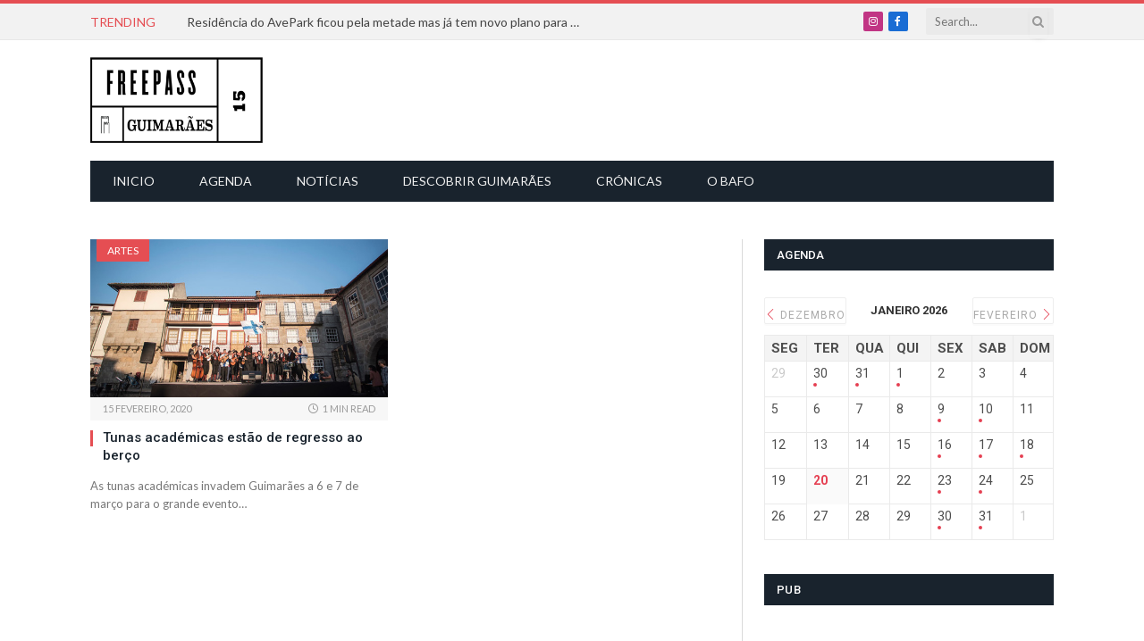

--- FILE ---
content_type: text/html; charset=UTF-8
request_url: https://www.fpguimaraes.pt/tag/festival-de-tunas-academicas/
body_size: 26091
content:
<!DOCTYPE html>
<html lang="pt-PT"
 xmlns:fb="http://ogp.me/ns/fb#" class="s-light site-s-light">

<head>

	<meta charset="UTF-8" />
	<meta name="viewport" content="width=device-width, initial-scale=1" />
	<meta name='robots' content='index, follow, max-image-preview:large, max-snippet:-1, max-video-preview:-1' />
	<style>img:is([sizes="auto" i], [sizes^="auto," i]) { contain-intrinsic-size: 3000px 1500px }</style>
	
	<!-- This site is optimized with the Yoast SEO plugin v25.9 - https://yoast.com/wordpress/plugins/seo/ -->
	<title>Festival de Tunas Académicas Arquivos - FreePass Guimarães</title><link rel="preload" as="font" href="https://www.fpguimaraes.pt/wp-content/themes/smart-mag/css/icons/fonts/ts-icons.woff2?v3.2" type="font/woff2" crossorigin="anonymous" />
	<link rel="canonical" href="https://www.fpguimaraes.pt/tag/festival-de-tunas-academicas/" />
	<meta property="og:locale" content="pt_PT" />
	<meta property="og:type" content="article" />
	<meta property="og:title" content="Festival de Tunas Académicas Arquivos - FreePass Guimarães" />
	<meta property="og:url" content="https://www.fpguimaraes.pt/tag/festival-de-tunas-academicas/" />
	<meta property="og:site_name" content="FreePass Guimarães" />
	<meta property="og:image" content="https://www.fpguimaraes.pt/wp-content/uploads/2015/05/logo_final.png" />
	<meta property="og:image:width" content="400" />
	<meta property="og:image:height" content="200" />
	<meta property="og:image:type" content="image/png" />
	<meta name="twitter:card" content="summary_large_image" />
	<script type="application/ld+json" class="yoast-schema-graph">{"@context":"https://schema.org","@graph":[{"@type":"CollectionPage","@id":"https://www.fpguimaraes.pt/tag/festival-de-tunas-academicas/","url":"https://www.fpguimaraes.pt/tag/festival-de-tunas-academicas/","name":"Festival de Tunas Académicas Arquivos - FreePass Guimarães","isPartOf":{"@id":"https://www.fpguimaraes.pt/#website"},"primaryImageOfPage":{"@id":"https://www.fpguimaraes.pt/tag/festival-de-tunas-academicas/#primaryimage"},"image":{"@id":"https://www.fpguimaraes.pt/tag/festival-de-tunas-academicas/#primaryimage"},"thumbnailUrl":"https://www.fpguimaraes.pt/wp-content/uploads/2017/11/tuna-afonsina.jpg","breadcrumb":{"@id":"https://www.fpguimaraes.pt/tag/festival-de-tunas-academicas/#breadcrumb"},"inLanguage":"pt-PT"},{"@type":"ImageObject","inLanguage":"pt-PT","@id":"https://www.fpguimaraes.pt/tag/festival-de-tunas-academicas/#primaryimage","url":"https://www.fpguimaraes.pt/wp-content/uploads/2017/11/tuna-afonsina.jpg","contentUrl":"https://www.fpguimaraes.pt/wp-content/uploads/2017/11/tuna-afonsina.jpg","width":800,"height":413},{"@type":"BreadcrumbList","@id":"https://www.fpguimaraes.pt/tag/festival-de-tunas-academicas/#breadcrumb","itemListElement":[{"@type":"ListItem","position":1,"name":"Home","item":"https://www.fpguimaraes.pt/"},{"@type":"ListItem","position":2,"name":"Festival de Tunas Académicas"}]},{"@type":"WebSite","@id":"https://www.fpguimaraes.pt/#website","url":"https://www.fpguimaraes.pt/","name":"FreePass Guimarães","description":"O FreePass Guimarães é um espaço digital de informação e de opinião sobre a cidade de Guimarães. Tem como objectivo principal oferecer uma informação actualizada e detalhada sobre os eventos culturais, sociais e recreativos da cidade de Guimarães.","potentialAction":[{"@type":"SearchAction","target":{"@type":"EntryPoint","urlTemplate":"https://www.fpguimaraes.pt/?s={search_term_string}"},"query-input":{"@type":"PropertyValueSpecification","valueRequired":true,"valueName":"search_term_string"}}],"inLanguage":"pt-PT"}]}</script>
	<!-- / Yoast SEO plugin. -->


<link rel='dns-prefetch' href='//fonts.googleapis.com' />
<link rel="alternate" type="application/rss+xml" title="FreePass Guimarães &raquo; Feed" href="https://www.fpguimaraes.pt/feed/" />
<link rel="alternate" type="application/rss+xml" title="FreePass Guimarães &raquo; Feed de comentários" href="https://www.fpguimaraes.pt/comments/feed/" />
<link rel="alternate" type="application/rss+xml" title="Feed de etiquetas FreePass Guimarães &raquo; Festival de Tunas Académicas" href="https://www.fpguimaraes.pt/tag/festival-de-tunas-academicas/feed/" />
		<!-- This site uses the Google Analytics by MonsterInsights plugin v9.8.0 - Using Analytics tracking - https://www.monsterinsights.com/ -->
							<script src="//www.googletagmanager.com/gtag/js?id=G-D99XEVYW2E"  data-cfasync="false" data-wpfc-render="false" type="text/javascript" async></script>
			<script data-cfasync="false" data-wpfc-render="false" type="text/javascript">
				var mi_version = '9.8.0';
				var mi_track_user = true;
				var mi_no_track_reason = '';
								var MonsterInsightsDefaultLocations = {"page_location":"https:\/\/www.fpguimaraes.pt\/tag\/festival-de-tunas-academicas\/"};
								if ( typeof MonsterInsightsPrivacyGuardFilter === 'function' ) {
					var MonsterInsightsLocations = (typeof MonsterInsightsExcludeQuery === 'object') ? MonsterInsightsPrivacyGuardFilter( MonsterInsightsExcludeQuery ) : MonsterInsightsPrivacyGuardFilter( MonsterInsightsDefaultLocations );
				} else {
					var MonsterInsightsLocations = (typeof MonsterInsightsExcludeQuery === 'object') ? MonsterInsightsExcludeQuery : MonsterInsightsDefaultLocations;
				}

								var disableStrs = [
										'ga-disable-G-D99XEVYW2E',
									];

				/* Function to detect opted out users */
				function __gtagTrackerIsOptedOut() {
					for (var index = 0; index < disableStrs.length; index++) {
						if (document.cookie.indexOf(disableStrs[index] + '=true') > -1) {
							return true;
						}
					}

					return false;
				}

				/* Disable tracking if the opt-out cookie exists. */
				if (__gtagTrackerIsOptedOut()) {
					for (var index = 0; index < disableStrs.length; index++) {
						window[disableStrs[index]] = true;
					}
				}

				/* Opt-out function */
				function __gtagTrackerOptout() {
					for (var index = 0; index < disableStrs.length; index++) {
						document.cookie = disableStrs[index] + '=true; expires=Thu, 31 Dec 2099 23:59:59 UTC; path=/';
						window[disableStrs[index]] = true;
					}
				}

				if ('undefined' === typeof gaOptout) {
					function gaOptout() {
						__gtagTrackerOptout();
					}
				}
								window.dataLayer = window.dataLayer || [];

				window.MonsterInsightsDualTracker = {
					helpers: {},
					trackers: {},
				};
				if (mi_track_user) {
					function __gtagDataLayer() {
						dataLayer.push(arguments);
					}

					function __gtagTracker(type, name, parameters) {
						if (!parameters) {
							parameters = {};
						}

						if (parameters.send_to) {
							__gtagDataLayer.apply(null, arguments);
							return;
						}

						if (type === 'event') {
														parameters.send_to = monsterinsights_frontend.v4_id;
							var hookName = name;
							if (typeof parameters['event_category'] !== 'undefined') {
								hookName = parameters['event_category'] + ':' + name;
							}

							if (typeof MonsterInsightsDualTracker.trackers[hookName] !== 'undefined') {
								MonsterInsightsDualTracker.trackers[hookName](parameters);
							} else {
								__gtagDataLayer('event', name, parameters);
							}
							
						} else {
							__gtagDataLayer.apply(null, arguments);
						}
					}

					__gtagTracker('js', new Date());
					__gtagTracker('set', {
						'developer_id.dZGIzZG': true,
											});
					if ( MonsterInsightsLocations.page_location ) {
						__gtagTracker('set', MonsterInsightsLocations);
					}
										__gtagTracker('config', 'G-D99XEVYW2E', {"forceSSL":"true"} );
										window.gtag = __gtagTracker;										(function () {
						/* https://developers.google.com/analytics/devguides/collection/analyticsjs/ */
						/* ga and __gaTracker compatibility shim. */
						var noopfn = function () {
							return null;
						};
						var newtracker = function () {
							return new Tracker();
						};
						var Tracker = function () {
							return null;
						};
						var p = Tracker.prototype;
						p.get = noopfn;
						p.set = noopfn;
						p.send = function () {
							var args = Array.prototype.slice.call(arguments);
							args.unshift('send');
							__gaTracker.apply(null, args);
						};
						var __gaTracker = function () {
							var len = arguments.length;
							if (len === 0) {
								return;
							}
							var f = arguments[len - 1];
							if (typeof f !== 'object' || f === null || typeof f.hitCallback !== 'function') {
								if ('send' === arguments[0]) {
									var hitConverted, hitObject = false, action;
									if ('event' === arguments[1]) {
										if ('undefined' !== typeof arguments[3]) {
											hitObject = {
												'eventAction': arguments[3],
												'eventCategory': arguments[2],
												'eventLabel': arguments[4],
												'value': arguments[5] ? arguments[5] : 1,
											}
										}
									}
									if ('pageview' === arguments[1]) {
										if ('undefined' !== typeof arguments[2]) {
											hitObject = {
												'eventAction': 'page_view',
												'page_path': arguments[2],
											}
										}
									}
									if (typeof arguments[2] === 'object') {
										hitObject = arguments[2];
									}
									if (typeof arguments[5] === 'object') {
										Object.assign(hitObject, arguments[5]);
									}
									if ('undefined' !== typeof arguments[1].hitType) {
										hitObject = arguments[1];
										if ('pageview' === hitObject.hitType) {
											hitObject.eventAction = 'page_view';
										}
									}
									if (hitObject) {
										action = 'timing' === arguments[1].hitType ? 'timing_complete' : hitObject.eventAction;
										hitConverted = mapArgs(hitObject);
										__gtagTracker('event', action, hitConverted);
									}
								}
								return;
							}

							function mapArgs(args) {
								var arg, hit = {};
								var gaMap = {
									'eventCategory': 'event_category',
									'eventAction': 'event_action',
									'eventLabel': 'event_label',
									'eventValue': 'event_value',
									'nonInteraction': 'non_interaction',
									'timingCategory': 'event_category',
									'timingVar': 'name',
									'timingValue': 'value',
									'timingLabel': 'event_label',
									'page': 'page_path',
									'location': 'page_location',
									'title': 'page_title',
									'referrer' : 'page_referrer',
								};
								for (arg in args) {
																		if (!(!args.hasOwnProperty(arg) || !gaMap.hasOwnProperty(arg))) {
										hit[gaMap[arg]] = args[arg];
									} else {
										hit[arg] = args[arg];
									}
								}
								return hit;
							}

							try {
								f.hitCallback();
							} catch (ex) {
							}
						};
						__gaTracker.create = newtracker;
						__gaTracker.getByName = newtracker;
						__gaTracker.getAll = function () {
							return [];
						};
						__gaTracker.remove = noopfn;
						__gaTracker.loaded = true;
						window['__gaTracker'] = __gaTracker;
					})();
									} else {
										console.log("");
					(function () {
						function __gtagTracker() {
							return null;
						}

						window['__gtagTracker'] = __gtagTracker;
						window['gtag'] = __gtagTracker;
					})();
									}
			</script>
			
							<!-- / Google Analytics by MonsterInsights -->
		<script type="text/javascript">
/* <![CDATA[ */
window._wpemojiSettings = {"baseUrl":"https:\/\/s.w.org\/images\/core\/emoji\/16.0.1\/72x72\/","ext":".png","svgUrl":"https:\/\/s.w.org\/images\/core\/emoji\/16.0.1\/svg\/","svgExt":".svg","source":{"concatemoji":"https:\/\/www.fpguimaraes.pt\/wp-includes\/js\/wp-emoji-release.min.js?ver=6.8.2"}};
/*! This file is auto-generated */
!function(s,n){var o,i,e;function c(e){try{var t={supportTests:e,timestamp:(new Date).valueOf()};sessionStorage.setItem(o,JSON.stringify(t))}catch(e){}}function p(e,t,n){e.clearRect(0,0,e.canvas.width,e.canvas.height),e.fillText(t,0,0);var t=new Uint32Array(e.getImageData(0,0,e.canvas.width,e.canvas.height).data),a=(e.clearRect(0,0,e.canvas.width,e.canvas.height),e.fillText(n,0,0),new Uint32Array(e.getImageData(0,0,e.canvas.width,e.canvas.height).data));return t.every(function(e,t){return e===a[t]})}function u(e,t){e.clearRect(0,0,e.canvas.width,e.canvas.height),e.fillText(t,0,0);for(var n=e.getImageData(16,16,1,1),a=0;a<n.data.length;a++)if(0!==n.data[a])return!1;return!0}function f(e,t,n,a){switch(t){case"flag":return n(e,"\ud83c\udff3\ufe0f\u200d\u26a7\ufe0f","\ud83c\udff3\ufe0f\u200b\u26a7\ufe0f")?!1:!n(e,"\ud83c\udde8\ud83c\uddf6","\ud83c\udde8\u200b\ud83c\uddf6")&&!n(e,"\ud83c\udff4\udb40\udc67\udb40\udc62\udb40\udc65\udb40\udc6e\udb40\udc67\udb40\udc7f","\ud83c\udff4\u200b\udb40\udc67\u200b\udb40\udc62\u200b\udb40\udc65\u200b\udb40\udc6e\u200b\udb40\udc67\u200b\udb40\udc7f");case"emoji":return!a(e,"\ud83e\udedf")}return!1}function g(e,t,n,a){var r="undefined"!=typeof WorkerGlobalScope&&self instanceof WorkerGlobalScope?new OffscreenCanvas(300,150):s.createElement("canvas"),o=r.getContext("2d",{willReadFrequently:!0}),i=(o.textBaseline="top",o.font="600 32px Arial",{});return e.forEach(function(e){i[e]=t(o,e,n,a)}),i}function t(e){var t=s.createElement("script");t.src=e,t.defer=!0,s.head.appendChild(t)}"undefined"!=typeof Promise&&(o="wpEmojiSettingsSupports",i=["flag","emoji"],n.supports={everything:!0,everythingExceptFlag:!0},e=new Promise(function(e){s.addEventListener("DOMContentLoaded",e,{once:!0})}),new Promise(function(t){var n=function(){try{var e=JSON.parse(sessionStorage.getItem(o));if("object"==typeof e&&"number"==typeof e.timestamp&&(new Date).valueOf()<e.timestamp+604800&&"object"==typeof e.supportTests)return e.supportTests}catch(e){}return null}();if(!n){if("undefined"!=typeof Worker&&"undefined"!=typeof OffscreenCanvas&&"undefined"!=typeof URL&&URL.createObjectURL&&"undefined"!=typeof Blob)try{var e="postMessage("+g.toString()+"("+[JSON.stringify(i),f.toString(),p.toString(),u.toString()].join(",")+"));",a=new Blob([e],{type:"text/javascript"}),r=new Worker(URL.createObjectURL(a),{name:"wpTestEmojiSupports"});return void(r.onmessage=function(e){c(n=e.data),r.terminate(),t(n)})}catch(e){}c(n=g(i,f,p,u))}t(n)}).then(function(e){for(var t in e)n.supports[t]=e[t],n.supports.everything=n.supports.everything&&n.supports[t],"flag"!==t&&(n.supports.everythingExceptFlag=n.supports.everythingExceptFlag&&n.supports[t]);n.supports.everythingExceptFlag=n.supports.everythingExceptFlag&&!n.supports.flag,n.DOMReady=!1,n.readyCallback=function(){n.DOMReady=!0}}).then(function(){return e}).then(function(){var e;n.supports.everything||(n.readyCallback(),(e=n.source||{}).concatemoji?t(e.concatemoji):e.wpemoji&&e.twemoji&&(t(e.twemoji),t(e.wpemoji)))}))}((window,document),window._wpemojiSettings);
/* ]]> */
</script>
<link rel='stylesheet' id='mec-select2-style-css' href='https://www.fpguimaraes.pt/wp-content/plugins/modern-events-calendar-lite/assets/packages/select2/select2.min.css?ver=5.22.0' type='text/css' media='all' />
<link rel='stylesheet' id='mec-font-icons-css' href='https://www.fpguimaraes.pt/wp-content/plugins/modern-events-calendar-lite/assets/css/iconfonts.css?ver=6.8.2' type='text/css' media='all' />
<link rel='stylesheet' id='mec-frontend-style-css' href='https://www.fpguimaraes.pt/wp-content/plugins/modern-events-calendar-lite/assets/css/frontend.min.css?ver=5.22.0' type='text/css' media='all' />
<link rel='stylesheet' id='mec-tooltip-style-css' href='https://www.fpguimaraes.pt/wp-content/plugins/modern-events-calendar-lite/assets/packages/tooltip/tooltip.css?ver=6.8.2' type='text/css' media='all' />
<link rel='stylesheet' id='mec-tooltip-shadow-style-css' href='https://www.fpguimaraes.pt/wp-content/plugins/modern-events-calendar-lite/assets/packages/tooltip/tooltipster-sideTip-shadow.min.css?ver=6.8.2' type='text/css' media='all' />
<link rel='stylesheet' id='featherlight-css' href='https://www.fpguimaraes.pt/wp-content/plugins/modern-events-calendar-lite/assets/packages/featherlight/featherlight.css?ver=6.8.2' type='text/css' media='all' />
<link crossorigin="anonymous" rel='stylesheet' id='mec-custom-google-font-css' href='https://fonts.googleapis.com/css?family=Roboto%3A100%2C+100italic%2C+300%2C+300italic%2C+regular%2C+italic%2C+500%2C+500italic%2C+700%2C+700italic%2C+900%2C+900italic%2C+%7CLato%3A900italic%2C+900italic%2C+900italic%2C+900italic%2C+900italic%2C+900italic%2C+900italic%2C+900italic%2C+900italic%2C+900italic%2C+&#038;subset=latin%2Clatin-ext' type='text/css' media='all' />
<link rel='stylesheet' id='mec-lity-style-css' href='https://www.fpguimaraes.pt/wp-content/plugins/modern-events-calendar-lite/assets/packages/lity/lity.min.css?ver=6.8.2' type='text/css' media='all' />
<style id='wp-emoji-styles-inline-css' type='text/css'>

	img.wp-smiley, img.emoji {
		display: inline !important;
		border: none !important;
		box-shadow: none !important;
		height: 1em !important;
		width: 1em !important;
		margin: 0 0.07em !important;
		vertical-align: -0.1em !important;
		background: none !important;
		padding: 0 !important;
	}
</style>
<link rel='stylesheet' id='wp-block-library-css' href='https://www.fpguimaraes.pt/wp-includes/css/dist/block-library/style.min.css?ver=6.8.2' type='text/css' media='all' />
<style id='classic-theme-styles-inline-css' type='text/css'>
/*! This file is auto-generated */
.wp-block-button__link{color:#fff;background-color:#32373c;border-radius:9999px;box-shadow:none;text-decoration:none;padding:calc(.667em + 2px) calc(1.333em + 2px);font-size:1.125em}.wp-block-file__button{background:#32373c;color:#fff;text-decoration:none}
</style>
<style id='global-styles-inline-css' type='text/css'>
:root{--wp--preset--aspect-ratio--square: 1;--wp--preset--aspect-ratio--4-3: 4/3;--wp--preset--aspect-ratio--3-4: 3/4;--wp--preset--aspect-ratio--3-2: 3/2;--wp--preset--aspect-ratio--2-3: 2/3;--wp--preset--aspect-ratio--16-9: 16/9;--wp--preset--aspect-ratio--9-16: 9/16;--wp--preset--color--black: #000000;--wp--preset--color--cyan-bluish-gray: #abb8c3;--wp--preset--color--white: #ffffff;--wp--preset--color--pale-pink: #f78da7;--wp--preset--color--vivid-red: #cf2e2e;--wp--preset--color--luminous-vivid-orange: #ff6900;--wp--preset--color--luminous-vivid-amber: #fcb900;--wp--preset--color--light-green-cyan: #7bdcb5;--wp--preset--color--vivid-green-cyan: #00d084;--wp--preset--color--pale-cyan-blue: #8ed1fc;--wp--preset--color--vivid-cyan-blue: #0693e3;--wp--preset--color--vivid-purple: #9b51e0;--wp--preset--gradient--vivid-cyan-blue-to-vivid-purple: linear-gradient(135deg,rgba(6,147,227,1) 0%,rgb(155,81,224) 100%);--wp--preset--gradient--light-green-cyan-to-vivid-green-cyan: linear-gradient(135deg,rgb(122,220,180) 0%,rgb(0,208,130) 100%);--wp--preset--gradient--luminous-vivid-amber-to-luminous-vivid-orange: linear-gradient(135deg,rgba(252,185,0,1) 0%,rgba(255,105,0,1) 100%);--wp--preset--gradient--luminous-vivid-orange-to-vivid-red: linear-gradient(135deg,rgba(255,105,0,1) 0%,rgb(207,46,46) 100%);--wp--preset--gradient--very-light-gray-to-cyan-bluish-gray: linear-gradient(135deg,rgb(238,238,238) 0%,rgb(169,184,195) 100%);--wp--preset--gradient--cool-to-warm-spectrum: linear-gradient(135deg,rgb(74,234,220) 0%,rgb(151,120,209) 20%,rgb(207,42,186) 40%,rgb(238,44,130) 60%,rgb(251,105,98) 80%,rgb(254,248,76) 100%);--wp--preset--gradient--blush-light-purple: linear-gradient(135deg,rgb(255,206,236) 0%,rgb(152,150,240) 100%);--wp--preset--gradient--blush-bordeaux: linear-gradient(135deg,rgb(254,205,165) 0%,rgb(254,45,45) 50%,rgb(107,0,62) 100%);--wp--preset--gradient--luminous-dusk: linear-gradient(135deg,rgb(255,203,112) 0%,rgb(199,81,192) 50%,rgb(65,88,208) 100%);--wp--preset--gradient--pale-ocean: linear-gradient(135deg,rgb(255,245,203) 0%,rgb(182,227,212) 50%,rgb(51,167,181) 100%);--wp--preset--gradient--electric-grass: linear-gradient(135deg,rgb(202,248,128) 0%,rgb(113,206,126) 100%);--wp--preset--gradient--midnight: linear-gradient(135deg,rgb(2,3,129) 0%,rgb(40,116,252) 100%);--wp--preset--font-size--small: 13px;--wp--preset--font-size--medium: 20px;--wp--preset--font-size--large: 36px;--wp--preset--font-size--x-large: 42px;--wp--preset--spacing--20: 0.44rem;--wp--preset--spacing--30: 0.67rem;--wp--preset--spacing--40: 1rem;--wp--preset--spacing--50: 1.5rem;--wp--preset--spacing--60: 2.25rem;--wp--preset--spacing--70: 3.38rem;--wp--preset--spacing--80: 5.06rem;--wp--preset--shadow--natural: 6px 6px 9px rgba(0, 0, 0, 0.2);--wp--preset--shadow--deep: 12px 12px 50px rgba(0, 0, 0, 0.4);--wp--preset--shadow--sharp: 6px 6px 0px rgba(0, 0, 0, 0.2);--wp--preset--shadow--outlined: 6px 6px 0px -3px rgba(255, 255, 255, 1), 6px 6px rgba(0, 0, 0, 1);--wp--preset--shadow--crisp: 6px 6px 0px rgba(0, 0, 0, 1);}:where(.is-layout-flex){gap: 0.5em;}:where(.is-layout-grid){gap: 0.5em;}body .is-layout-flex{display: flex;}.is-layout-flex{flex-wrap: wrap;align-items: center;}.is-layout-flex > :is(*, div){margin: 0;}body .is-layout-grid{display: grid;}.is-layout-grid > :is(*, div){margin: 0;}:where(.wp-block-columns.is-layout-flex){gap: 2em;}:where(.wp-block-columns.is-layout-grid){gap: 2em;}:where(.wp-block-post-template.is-layout-flex){gap: 1.25em;}:where(.wp-block-post-template.is-layout-grid){gap: 1.25em;}.has-black-color{color: var(--wp--preset--color--black) !important;}.has-cyan-bluish-gray-color{color: var(--wp--preset--color--cyan-bluish-gray) !important;}.has-white-color{color: var(--wp--preset--color--white) !important;}.has-pale-pink-color{color: var(--wp--preset--color--pale-pink) !important;}.has-vivid-red-color{color: var(--wp--preset--color--vivid-red) !important;}.has-luminous-vivid-orange-color{color: var(--wp--preset--color--luminous-vivid-orange) !important;}.has-luminous-vivid-amber-color{color: var(--wp--preset--color--luminous-vivid-amber) !important;}.has-light-green-cyan-color{color: var(--wp--preset--color--light-green-cyan) !important;}.has-vivid-green-cyan-color{color: var(--wp--preset--color--vivid-green-cyan) !important;}.has-pale-cyan-blue-color{color: var(--wp--preset--color--pale-cyan-blue) !important;}.has-vivid-cyan-blue-color{color: var(--wp--preset--color--vivid-cyan-blue) !important;}.has-vivid-purple-color{color: var(--wp--preset--color--vivid-purple) !important;}.has-black-background-color{background-color: var(--wp--preset--color--black) !important;}.has-cyan-bluish-gray-background-color{background-color: var(--wp--preset--color--cyan-bluish-gray) !important;}.has-white-background-color{background-color: var(--wp--preset--color--white) !important;}.has-pale-pink-background-color{background-color: var(--wp--preset--color--pale-pink) !important;}.has-vivid-red-background-color{background-color: var(--wp--preset--color--vivid-red) !important;}.has-luminous-vivid-orange-background-color{background-color: var(--wp--preset--color--luminous-vivid-orange) !important;}.has-luminous-vivid-amber-background-color{background-color: var(--wp--preset--color--luminous-vivid-amber) !important;}.has-light-green-cyan-background-color{background-color: var(--wp--preset--color--light-green-cyan) !important;}.has-vivid-green-cyan-background-color{background-color: var(--wp--preset--color--vivid-green-cyan) !important;}.has-pale-cyan-blue-background-color{background-color: var(--wp--preset--color--pale-cyan-blue) !important;}.has-vivid-cyan-blue-background-color{background-color: var(--wp--preset--color--vivid-cyan-blue) !important;}.has-vivid-purple-background-color{background-color: var(--wp--preset--color--vivid-purple) !important;}.has-black-border-color{border-color: var(--wp--preset--color--black) !important;}.has-cyan-bluish-gray-border-color{border-color: var(--wp--preset--color--cyan-bluish-gray) !important;}.has-white-border-color{border-color: var(--wp--preset--color--white) !important;}.has-pale-pink-border-color{border-color: var(--wp--preset--color--pale-pink) !important;}.has-vivid-red-border-color{border-color: var(--wp--preset--color--vivid-red) !important;}.has-luminous-vivid-orange-border-color{border-color: var(--wp--preset--color--luminous-vivid-orange) !important;}.has-luminous-vivid-amber-border-color{border-color: var(--wp--preset--color--luminous-vivid-amber) !important;}.has-light-green-cyan-border-color{border-color: var(--wp--preset--color--light-green-cyan) !important;}.has-vivid-green-cyan-border-color{border-color: var(--wp--preset--color--vivid-green-cyan) !important;}.has-pale-cyan-blue-border-color{border-color: var(--wp--preset--color--pale-cyan-blue) !important;}.has-vivid-cyan-blue-border-color{border-color: var(--wp--preset--color--vivid-cyan-blue) !important;}.has-vivid-purple-border-color{border-color: var(--wp--preset--color--vivid-purple) !important;}.has-vivid-cyan-blue-to-vivid-purple-gradient-background{background: var(--wp--preset--gradient--vivid-cyan-blue-to-vivid-purple) !important;}.has-light-green-cyan-to-vivid-green-cyan-gradient-background{background: var(--wp--preset--gradient--light-green-cyan-to-vivid-green-cyan) !important;}.has-luminous-vivid-amber-to-luminous-vivid-orange-gradient-background{background: var(--wp--preset--gradient--luminous-vivid-amber-to-luminous-vivid-orange) !important;}.has-luminous-vivid-orange-to-vivid-red-gradient-background{background: var(--wp--preset--gradient--luminous-vivid-orange-to-vivid-red) !important;}.has-very-light-gray-to-cyan-bluish-gray-gradient-background{background: var(--wp--preset--gradient--very-light-gray-to-cyan-bluish-gray) !important;}.has-cool-to-warm-spectrum-gradient-background{background: var(--wp--preset--gradient--cool-to-warm-spectrum) !important;}.has-blush-light-purple-gradient-background{background: var(--wp--preset--gradient--blush-light-purple) !important;}.has-blush-bordeaux-gradient-background{background: var(--wp--preset--gradient--blush-bordeaux) !important;}.has-luminous-dusk-gradient-background{background: var(--wp--preset--gradient--luminous-dusk) !important;}.has-pale-ocean-gradient-background{background: var(--wp--preset--gradient--pale-ocean) !important;}.has-electric-grass-gradient-background{background: var(--wp--preset--gradient--electric-grass) !important;}.has-midnight-gradient-background{background: var(--wp--preset--gradient--midnight) !important;}.has-small-font-size{font-size: var(--wp--preset--font-size--small) !important;}.has-medium-font-size{font-size: var(--wp--preset--font-size--medium) !important;}.has-large-font-size{font-size: var(--wp--preset--font-size--large) !important;}.has-x-large-font-size{font-size: var(--wp--preset--font-size--x-large) !important;}
:where(.wp-block-post-template.is-layout-flex){gap: 1.25em;}:where(.wp-block-post-template.is-layout-grid){gap: 1.25em;}
:where(.wp-block-columns.is-layout-flex){gap: 2em;}:where(.wp-block-columns.is-layout-grid){gap: 2em;}
:root :where(.wp-block-pullquote){font-size: 1.5em;line-height: 1.6;}
</style>
<link rel='stylesheet' id='smartmag-core-css' href='https://www.fpguimaraes.pt/wp-content/themes/smart-mag/style.css?ver=10.3.0' type='text/css' media='all' />
<link rel='stylesheet' id='smartmag-magnific-popup-css' href='https://www.fpguimaraes.pt/wp-content/themes/smart-mag/css/lightbox.css?ver=10.3.0' type='text/css' media='all' />
<link rel='stylesheet' id='font-awesome4-css' href='https://www.fpguimaraes.pt/wp-content/themes/smart-mag/css/fontawesome/css/font-awesome.min.css?ver=10.3.0' type='text/css' media='all' />
<link rel='stylesheet' id='smartmag-icons-css' href='https://www.fpguimaraes.pt/wp-content/themes/smart-mag/css/icons/icons.css?ver=10.3.0' type='text/css' media='all' />
<link rel='stylesheet' id='smartmag-skin-css' href='https://www.fpguimaraes.pt/wp-content/themes/smart-mag/css/skin-classic.css?ver=10.3.0' type='text/css' media='all' />
<style id='smartmag-skin-inline-css' type='text/css'>
:root { --c-main: #e54e53;
--c-main-rgb: 229,78,83;
--text-font: "Lato", system-ui, -apple-system, "Segoe UI", Arial, sans-serif;
--body-font: "Lato", system-ui, -apple-system, "Segoe UI", Arial, sans-serif;
--title-font: "Roboto", system-ui, -apple-system, "Segoe UI", Arial, sans-serif;
--h-font: "Roboto", system-ui, -apple-system, "Segoe UI", Arial, sans-serif; }
.smart-head-mobile .smart-head-mid { border-top-width: 3px; }
.smart-head-main .logo-is-image { padding-top: 0px; padding-left: 0px; }
.loop-grid .ratio-is-custom { padding-bottom: calc(100% / 1.88); }
.loop-list .ratio-is-custom { padding-bottom: calc(100% / 1.88); }
.list-post { --list-p-media-width: 40%; --list-p-media-max-width: 85%; }
.list-post .media:not(i) { --list-p-media-max-width: 40%; }
.loop-small .ratio-is-custom { padding-bottom: calc(100% / 1.149); }
.loop-small .media:not(i) { max-width: 75px; }
.single .featured .ratio-is-custom { padding-bottom: calc(100% / 2); }

.category .page-header {
    display: none;
}
</style>
<link rel='stylesheet' id='smartmag-legacy-sc-css' href='https://www.fpguimaraes.pt/wp-content/themes/smart-mag/css/legacy-shortcodes.css?ver=10.3.0' type='text/css' media='all' />
<link crossorigin="anonymous" rel='stylesheet' id='smartmag-gfonts-custom-css' href='https://fonts.googleapis.com/css?family=Lato%3A400%2C500%2C600%2C700%7CRoboto%3A400%2C500%2C600%2C700&#038;display=swap' type='text/css' media='all' />
<script type="text/javascript" src="https://www.fpguimaraes.pt/wp-includes/js/jquery/jquery.min.js?ver=3.7.1" id="jquery-core-js"></script>
<script type="text/javascript" src="https://www.fpguimaraes.pt/wp-includes/js/jquery/jquery-migrate.min.js?ver=3.4.1" id="jquery-migrate-js"></script>
<script type="text/javascript" id="mec-frontend-script-js-extra">
/* <![CDATA[ */
var mecdata = {"day":"day","days":"days","hour":"hour","hours":"hours","minute":"minute","minutes":"minutes","second":"second","seconds":"seconds","elementor_edit_mode":"no","recapcha_key":"","ajax_url":"https:\/\/www.fpguimaraes.pt\/wp-admin\/admin-ajax.php","fes_nonce":"11af3ffcdf","current_year":"2026","current_month":"01","datepicker_format":"dd-mm-yy&d-m-Y"};
/* ]]> */
</script>
<script type="text/javascript" src="https://www.fpguimaraes.pt/wp-content/plugins/modern-events-calendar-lite/assets/js/frontend.js?ver=5.22.0" id="mec-frontend-script-js"></script>
<script type="text/javascript" src="https://www.fpguimaraes.pt/wp-content/plugins/modern-events-calendar-lite/assets/js/events.js?ver=5.22.0" id="mec-events-script-js"></script>
<script type="text/javascript" id="smartmag-lazy-inline-js-after">
/* <![CDATA[ */
/**
 * @copyright ThemeSphere
 * @preserve
 */
var BunyadLazy={};BunyadLazy.load=function(){function a(e,n){var t={};e.dataset.bgset&&e.dataset.sizes?(t.sizes=e.dataset.sizes,t.srcset=e.dataset.bgset):t.src=e.dataset.bgsrc,function(t){var a=t.dataset.ratio;if(0<a){const e=t.parentElement;if(e.classList.contains("media-ratio")){const n=e.style;n.getPropertyValue("--a-ratio")||(n.paddingBottom=100/a+"%")}}}(e);var a,o=document.createElement("img");for(a in o.onload=function(){var t="url('"+(o.currentSrc||o.src)+"')",a=e.style;a.backgroundImage!==t&&requestAnimationFrame(()=>{a.backgroundImage=t,n&&n()}),o.onload=null,o.onerror=null,o=null},o.onerror=o.onload,t)o.setAttribute(a,t[a]);o&&o.complete&&0<o.naturalWidth&&o.onload&&o.onload()}function e(t){t.dataset.loaded||a(t,()=>{document.dispatchEvent(new Event("lazyloaded")),t.dataset.loaded=1})}function n(t){"complete"===document.readyState?t():window.addEventListener("load",t)}return{initEarly:function(){var t,a=()=>{document.querySelectorAll(".img.bg-cover:not(.lazyload)").forEach(e)};"complete"!==document.readyState?(t=setInterval(a,150),n(()=>{a(),clearInterval(t)})):a()},callOnLoad:n,initBgImages:function(t){t&&n(()=>{document.querySelectorAll(".img.bg-cover").forEach(e)})},bgLoad:a}}(),BunyadLazy.load.initEarly();
/* ]]> */
</script>
<script type="text/javascript" src="https://www.fpguimaraes.pt/wp-content/plugins/google-analytics-for-wordpress/assets/js/frontend-gtag.min.js?ver=9.8.0" id="monsterinsights-frontend-script-js" async="async" data-wp-strategy="async"></script>
<script data-cfasync="false" data-wpfc-render="false" type="text/javascript" id='monsterinsights-frontend-script-js-extra'>/* <![CDATA[ */
var monsterinsights_frontend = {"js_events_tracking":"true","download_extensions":"doc,pdf,ppt,zip,xls,docx,pptx,xlsx","inbound_paths":"[]","home_url":"https:\/\/www.fpguimaraes.pt","hash_tracking":"false","v4_id":"G-D99XEVYW2E"};/* ]]> */
</script>
<script type="text/javascript" src="https://www.fpguimaraes.pt/wp-content/plugins/sphere-post-views/assets/js/post-views.js?ver=1.0.1" id="sphere-post-views-js"></script>
<script type="text/javascript" id="sphere-post-views-js-after">
/* <![CDATA[ */
var Sphere_PostViews = {"ajaxUrl":"https:\/\/www.fpguimaraes.pt\/wp-admin\/admin-ajax.php?sphere_post_views=1","sampling":0,"samplingRate":10,"repeatCountDelay":0,"postID":false,"token":"16c82b0afa"}
/* ]]> */
</script>
<script type="text/javascript" src="https://www.fpguimaraes.pt/wp-content/plugins/wp-retina-2x/app/picturefill.min.js?ver=1756813142" id="wr2x-picturefill-js-js"></script>
<script type="text/javascript" id="smartmag-theme-js-extra">
/* <![CDATA[ */
var Bunyad = {"ajaxurl":"https:\/\/www.fpguimaraes.pt\/wp-admin\/admin-ajax.php"};
/* ]]> */
</script>
<script type="text/javascript" src="https://www.fpguimaraes.pt/wp-content/themes/smart-mag/js/theme.js?ver=10.3.0" id="smartmag-theme-js"></script>
<script type="text/javascript" src="https://www.fpguimaraes.pt/wp-content/themes/smart-mag/js/legacy-shortcodes.js?ver=10.3.0" id="smartmag-legacy-sc-js"></script>
<link rel="https://api.w.org/" href="https://www.fpguimaraes.pt/wp-json/" /><link rel="alternate" title="JSON" type="application/json" href="https://www.fpguimaraes.pt/wp-json/wp/v2/tags/1872" /><link rel="EditURI" type="application/rsd+xml" title="RSD" href="https://www.fpguimaraes.pt/xmlrpc.php?rsd" />
<meta name="generator" content="WordPress 6.8.2" />
<meta property="fb:app_id" content="596718207183842"/><meta property="fb:pages" content="143069895734605" />
<script src="https://code.jquery.com/jquery-migrate-1.4.1.min.js"></script>
		<script>
		var BunyadSchemeKey = 'bunyad-scheme';
		(() => {
			const d = document.documentElement;
			const c = d.classList;
			var scheme = localStorage.getItem(BunyadSchemeKey);
			
			if (scheme) {
				d.dataset.origClass = c;
				scheme === 'dark' ? c.remove('s-light', 'site-s-light') : c.remove('s-dark', 'site-s-dark');
				c.add('site-s-' + scheme, 's-' + scheme);
			}
		})();
		</script>
		<meta name="generator" content="Elementor 3.32.0; features: additional_custom_breakpoints; settings: css_print_method-external, google_font-enabled, font_display-auto">
      <meta name="onesignal" content="wordpress-plugin"/>
            <script>

      window.OneSignalDeferred = window.OneSignalDeferred || [];

      OneSignalDeferred.push(function(OneSignal) {
        var oneSignal_options = {};
        window._oneSignalInitOptions = oneSignal_options;

        oneSignal_options['serviceWorkerParam'] = { scope: '/' };
oneSignal_options['serviceWorkerPath'] = 'OneSignalSDKWorker.js.php';

        OneSignal.Notifications.setDefaultUrl("https://www.fpguimaraes.pt");

        oneSignal_options['wordpress'] = true;
oneSignal_options['appId'] = 'a5cb2774-2362-4130-828b-143d6a4783eb';
oneSignal_options['allowLocalhostAsSecureOrigin'] = true;
oneSignal_options['welcomeNotification'] = { };
oneSignal_options['welcomeNotification']['title'] = "";
oneSignal_options['welcomeNotification']['message'] = "";
oneSignal_options['path'] = "https://www.fpguimaraes.pt/wp-content/plugins/onesignal-free-web-push-notifications/sdk_files/";
oneSignal_options['safari_web_id'] = "web.onesignal.auto.3431b9a6-8377-4186-9b23-bf65dbb4a731";
oneSignal_options['persistNotification'] = false;
oneSignal_options['promptOptions'] = { };
oneSignal_options['notifyButton'] = { };
oneSignal_options['notifyButton']['enable'] = true;
oneSignal_options['notifyButton']['position'] = 'bottom-right';
oneSignal_options['notifyButton']['theme'] = 'inverse';
oneSignal_options['notifyButton']['size'] = 'medium';
oneSignal_options['notifyButton']['showCredit'] = true;
oneSignal_options['notifyButton']['text'] = {};
              OneSignal.init(window._oneSignalInitOptions);
              OneSignal.Slidedown.promptPush()      });

      function documentInitOneSignal() {
        var oneSignal_elements = document.getElementsByClassName("OneSignal-prompt");

        var oneSignalLinkClickHandler = function(event) { OneSignal.Notifications.requestPermission(); event.preventDefault(); };        for(var i = 0; i < oneSignal_elements.length; i++)
          oneSignal_elements[i].addEventListener('click', oneSignalLinkClickHandler, false);
      }

      if (document.readyState === 'complete') {
           documentInitOneSignal();
      }
      else {
           window.addEventListener("load", function(event){
               documentInitOneSignal();
          });
      }
    </script>
			<style>
				.e-con.e-parent:nth-of-type(n+4):not(.e-lazyloaded):not(.e-no-lazyload),
				.e-con.e-parent:nth-of-type(n+4):not(.e-lazyloaded):not(.e-no-lazyload) * {
					background-image: none !important;
				}
				@media screen and (max-height: 1024px) {
					.e-con.e-parent:nth-of-type(n+3):not(.e-lazyloaded):not(.e-no-lazyload),
					.e-con.e-parent:nth-of-type(n+3):not(.e-lazyloaded):not(.e-no-lazyload) * {
						background-image: none !important;
					}
				}
				@media screen and (max-height: 640px) {
					.e-con.e-parent:nth-of-type(n+2):not(.e-lazyloaded):not(.e-no-lazyload),
					.e-con.e-parent:nth-of-type(n+2):not(.e-lazyloaded):not(.e-no-lazyload) * {
						background-image: none !important;
					}
				}
			</style>
			<!-- There is no amphtml version available for this URL. --><link rel="icon" href="https://www.fpguimaraes.pt/wp-content/uploads/2015/05/cropped-logo_favicom-32x32.png" sizes="32x32" />
<link rel="icon" href="https://www.fpguimaraes.pt/wp-content/uploads/2015/05/cropped-logo_favicom-192x192.png" sizes="192x192" />
<link rel="apple-touch-icon" href="https://www.fpguimaraes.pt/wp-content/uploads/2015/05/cropped-logo_favicom-180x180.png" />
<meta name="msapplication-TileImage" content="https://www.fpguimaraes.pt/wp-content/uploads/2015/05/cropped-logo_favicom-270x270.png" />
<style id="sccss">/* Enter Your Custom CSS Here */
@media all and (min-width: 800px) {
  .main-head .right{
    height: 200px;
	margin-left: 400px;
  }
  .main-head .right img{
    height: 200px;
  }
}
.main-head .right{
 max-height: 200px;
}
.main-head .right img{
 max-width: 457px;
 max-height: 200px;
}
.ch-navigate-type {
  display: none;
}

.ch-header a.back{
  display: none;
}

.main .main-content h1.archive-heading {
	display: none;
}

#banner_time {
  width: 200%;
  height: 220px;
  display: block;
  overflow: hidden;
}

.banner_time_X {
  position: relative;
  width: 49%;
  float: left;
  height: 220px;
  overflow: hidden;
}

.widget {
	margin-bottom: 20px;
}
</style><style type="text/css">.mec-wrap, .mec-wrap div:not([class^="elementor-"]), .lity-container, .mec-wrap h1, .mec-wrap h2, .mec-wrap h3, .mec-wrap h4, .mec-wrap h5, .mec-wrap h6, .entry-content .mec-wrap h1, .entry-content .mec-wrap h2, .entry-content .mec-wrap h3, .entry-content .mec-wrap h4, .entry-content .mec-wrap h5, .entry-content .mec-wrap h6, .mec-wrap .mec-totalcal-box input[type="submit"], .mec-wrap .mec-totalcal-box .mec-totalcal-view span, .mec-agenda-event-title a, .lity-content .mec-events-meta-group-booking select, .lity-content .mec-book-ticket-variation h5, .lity-content .mec-events-meta-group-booking input[type="number"], .lity-content .mec-events-meta-group-booking input[type="text"], .lity-content .mec-events-meta-group-booking input[type="email"],.mec-organizer-item a { font-family: "Montserrat", -apple-system, BlinkMacSystemFont, "Segoe UI", Roboto, sans-serif;}.mec-hourly-schedule-speaker-name, .mec-events-meta-group-countdown .countdown-w span, .mec-single-event .mec-event-meta dt, .mec-hourly-schedule-speaker-job-title, .post-type-archive-mec-events h1, .mec-ticket-available-spots .mec-event-ticket-name, .tax-mec_category h1, .mec-wrap h1, .mec-wrap h2, .mec-wrap h3, .mec-wrap h4, .mec-wrap h5, .mec-wrap h6,.entry-content .mec-wrap h1, .entry-content .mec-wrap h2, .entry-content .mec-wrap h3,.entry-content  .mec-wrap h4, .entry-content .mec-wrap h5, .entry-content .mec-wrap h6{ font-family: 'Roboto', Helvetica, Arial, sans-serif;}.mec-single-event .mec-event-meta .mec-events-event-cost, .mec-event-data-fields .mec-event-data-field-item .mec-event-data-field-value, .mec-event-data-fields .mec-event-data-field-item .mec-event-data-field-name, .mec-wrap .info-msg div, .mec-wrap .mec-error div, .mec-wrap .mec-success div, .mec-wrap .warning-msg div, .mec-breadcrumbs .mec-current, .mec-events-meta-group-tags, .mec-single-event .mec-events-meta-group-booking .mec-event-ticket-available, .mec-single-modern .mec-single-event-bar>div dd, .mec-single-event .mec-event-meta dd, .mec-single-event .mec-event-meta dd a, .mec-next-occ-booking span, .mec-hourly-schedule-speaker-description, .mec-single-event .mec-speakers-details ul li .mec-speaker-job-title, .mec-single-event .mec-speakers-details ul li .mec-speaker-name, .mec-event-data-field-items, .mec-load-more-button, .mec-events-meta-group-tags a, .mec-events-button, .mec-wrap abbr, .mec-event-schedule-content dl dt, .mec-breadcrumbs a, .mec-breadcrumbs span .mec-event-content p, .mec-wrap p { font-family: 'Lato',sans-serif; font-weight:300;}.mec-event-grid-minimal .mec-modal-booking-button:hover, .mec-events-timeline-wrap .mec-organizer-item a, .mec-events-timeline-wrap .mec-organizer-item:after, .mec-events-timeline-wrap .mec-shortcode-organizers i, .mec-timeline-event .mec-modal-booking-button, .mec-wrap .mec-map-lightbox-wp.mec-event-list-classic .mec-event-date, .mec-timetable-t2-col .mec-modal-booking-button:hover, .mec-event-container-classic .mec-modal-booking-button:hover, .mec-calendar-events-side .mec-modal-booking-button:hover, .mec-event-grid-yearly  .mec-modal-booking-button, .mec-events-agenda .mec-modal-booking-button, .mec-event-grid-simple .mec-modal-booking-button, .mec-event-list-minimal  .mec-modal-booking-button:hover, .mec-timeline-month-divider,  .mec-wrap.colorskin-custom .mec-totalcal-box .mec-totalcal-view span:hover,.mec-wrap.colorskin-custom .mec-calendar.mec-event-calendar-classic .mec-selected-day,.mec-wrap.colorskin-custom .mec-color, .mec-wrap.colorskin-custom .mec-event-sharing-wrap .mec-event-sharing > li:hover a, .mec-wrap.colorskin-custom .mec-color-hover:hover, .mec-wrap.colorskin-custom .mec-color-before *:before ,.mec-wrap.colorskin-custom .mec-widget .mec-event-grid-classic.owl-carousel .owl-nav i,.mec-wrap.colorskin-custom .mec-event-list-classic a.magicmore:hover,.mec-wrap.colorskin-custom .mec-event-grid-simple:hover .mec-event-title,.mec-wrap.colorskin-custom .mec-single-event .mec-event-meta dd.mec-events-event-categories:before,.mec-wrap.colorskin-custom .mec-single-event-date:before,.mec-wrap.colorskin-custom .mec-single-event-time:before,.mec-wrap.colorskin-custom .mec-events-meta-group.mec-events-meta-group-venue:before,.mec-wrap.colorskin-custom .mec-calendar .mec-calendar-side .mec-previous-month i,.mec-wrap.colorskin-custom .mec-calendar .mec-calendar-side .mec-next-month:hover,.mec-wrap.colorskin-custom .mec-calendar .mec-calendar-side .mec-previous-month:hover,.mec-wrap.colorskin-custom .mec-calendar .mec-calendar-side .mec-next-month:hover,.mec-wrap.colorskin-custom .mec-calendar.mec-event-calendar-classic dt.mec-selected-day:hover,.mec-wrap.colorskin-custom .mec-infowindow-wp h5 a:hover, .colorskin-custom .mec-events-meta-group-countdown .mec-end-counts h3,.mec-calendar .mec-calendar-side .mec-next-month i,.mec-wrap .mec-totalcal-box i,.mec-calendar .mec-event-article .mec-event-title a:hover,.mec-attendees-list-details .mec-attendee-profile-link a:hover,.mec-wrap.colorskin-custom .mec-next-event-details li i, .mec-next-event-details i:before, .mec-marker-infowindow-wp .mec-marker-infowindow-count, .mec-next-event-details a,.mec-wrap.colorskin-custom .mec-events-masonry-cats a.mec-masonry-cat-selected,.lity .mec-color,.lity .mec-color-before :before,.lity .mec-color-hover:hover,.lity .mec-wrap .mec-color,.lity .mec-wrap .mec-color-before :before,.lity .mec-wrap .mec-color-hover:hover,.leaflet-popup-content .mec-color,.leaflet-popup-content .mec-color-before :before,.leaflet-popup-content .mec-color-hover:hover,.leaflet-popup-content .mec-wrap .mec-color,.leaflet-popup-content .mec-wrap .mec-color-before :before,.leaflet-popup-content .mec-wrap .mec-color-hover:hover, .mec-calendar.mec-calendar-daily .mec-calendar-d-table .mec-daily-view-day.mec-daily-view-day-active.mec-color, .mec-map-boxshow div .mec-map-view-event-detail.mec-event-detail i,.mec-map-boxshow div .mec-map-view-event-detail.mec-event-detail:hover,.mec-map-boxshow .mec-color,.mec-map-boxshow .mec-color-before :before,.mec-map-boxshow .mec-color-hover:hover,.mec-map-boxshow .mec-wrap .mec-color,.mec-map-boxshow .mec-wrap .mec-color-before :before,.mec-map-boxshow .mec-wrap .mec-color-hover:hover, .mec-choosen-time-message, .mec-booking-calendar-month-navigation .mec-next-month:hover, .mec-booking-calendar-month-navigation .mec-previous-month:hover, .mec-yearly-view-wrap .mec-agenda-event-title a:hover, .mec-yearly-view-wrap .mec-yearly-title-sec .mec-next-year i, .mec-yearly-view-wrap .mec-yearly-title-sec .mec-previous-year i, .mec-yearly-view-wrap .mec-yearly-title-sec .mec-next-year:hover, .mec-yearly-view-wrap .mec-yearly-title-sec .mec-previous-year:hover, .mec-av-spot .mec-av-spot-head .mec-av-spot-box span, .mec-wrap.colorskin-custom .mec-calendar .mec-calendar-side .mec-previous-month:hover .mec-load-month-link, .mec-wrap.colorskin-custom .mec-calendar .mec-calendar-side .mec-next-month:hover .mec-load-month-link, .mec-yearly-view-wrap .mec-yearly-title-sec .mec-previous-year:hover .mec-load-month-link, .mec-yearly-view-wrap .mec-yearly-title-sec .mec-next-year:hover .mec-load-month-link, .mec-skin-list-events-container .mec-data-fields-tooltip .mec-data-fields-tooltip-box ul .mec-event-data-field-item a{color: #e53f51}.mec-skin-carousel-container .mec-event-footer-carousel-type3 .mec-modal-booking-button:hover, .mec-wrap.colorskin-custom .mec-event-sharing .mec-event-share:hover .event-sharing-icon,.mec-wrap.colorskin-custom .mec-event-grid-clean .mec-event-date,.mec-wrap.colorskin-custom .mec-event-list-modern .mec-event-sharing > li:hover a i,.mec-wrap.colorskin-custom .mec-event-list-modern .mec-event-sharing .mec-event-share:hover .mec-event-sharing-icon,.mec-wrap.colorskin-custom .mec-event-list-modern .mec-event-sharing li:hover a i,.mec-wrap.colorskin-custom .mec-calendar:not(.mec-event-calendar-classic) .mec-selected-day,.mec-wrap.colorskin-custom .mec-calendar .mec-selected-day:hover,.mec-wrap.colorskin-custom .mec-calendar .mec-calendar-row  dt.mec-has-event:hover,.mec-wrap.colorskin-custom .mec-calendar .mec-has-event:after, .mec-wrap.colorskin-custom .mec-bg-color, .mec-wrap.colorskin-custom .mec-bg-color-hover:hover, .colorskin-custom .mec-event-sharing-wrap:hover > li, .mec-wrap.colorskin-custom .mec-totalcal-box .mec-totalcal-view span.mec-totalcalview-selected,.mec-wrap .flip-clock-wrapper ul li a div div.inn,.mec-wrap .mec-totalcal-box .mec-totalcal-view span.mec-totalcalview-selected,.event-carousel-type1-head .mec-event-date-carousel,.mec-event-countdown-style3 .mec-event-date,#wrap .mec-wrap article.mec-event-countdown-style1,.mec-event-countdown-style1 .mec-event-countdown-part3 a.mec-event-button,.mec-wrap .mec-event-countdown-style2,.mec-map-get-direction-btn-cnt input[type="submit"],.mec-booking button,span.mec-marker-wrap,.mec-wrap.colorskin-custom .mec-timeline-events-container .mec-timeline-event-date:before, .mec-has-event-for-booking.mec-active .mec-calendar-novel-selected-day, .mec-booking-tooltip.multiple-time .mec-booking-calendar-date.mec-active, .mec-booking-tooltip.multiple-time .mec-booking-calendar-date:hover, .mec-ongoing-normal-label, .mec-calendar .mec-has-event:after{background-color: #e53f51;}.mec-booking-tooltip.multiple-time .mec-booking-calendar-date:hover, .mec-calendar-day.mec-active .mec-booking-tooltip.multiple-time .mec-booking-calendar-date.mec-active{ background-color: #e53f51;}.mec-skin-carousel-container .mec-event-footer-carousel-type3 .mec-modal-booking-button:hover, .mec-timeline-month-divider, .mec-wrap.colorskin-custom .mec-single-event .mec-speakers-details ul li .mec-speaker-avatar a:hover img,.mec-wrap.colorskin-custom .mec-event-list-modern .mec-event-sharing > li:hover a i,.mec-wrap.colorskin-custom .mec-event-list-modern .mec-event-sharing .mec-event-share:hover .mec-event-sharing-icon,.mec-wrap.colorskin-custom .mec-event-list-standard .mec-month-divider span:before,.mec-wrap.colorskin-custom .mec-single-event .mec-social-single:before,.mec-wrap.colorskin-custom .mec-single-event .mec-frontbox-title:before,.mec-wrap.colorskin-custom .mec-calendar .mec-calendar-events-side .mec-table-side-day, .mec-wrap.colorskin-custom .mec-border-color, .mec-wrap.colorskin-custom .mec-border-color-hover:hover, .colorskin-custom .mec-single-event .mec-frontbox-title:before, .colorskin-custom .mec-single-event .mec-wrap-checkout h4:before, .colorskin-custom .mec-single-event .mec-events-meta-group-booking form > h4:before, .mec-wrap.colorskin-custom .mec-totalcal-box .mec-totalcal-view span.mec-totalcalview-selected,.mec-wrap .mec-totalcal-box .mec-totalcal-view span.mec-totalcalview-selected,.event-carousel-type1-head .mec-event-date-carousel:after,.mec-wrap.colorskin-custom .mec-events-masonry-cats a.mec-masonry-cat-selected, .mec-marker-infowindow-wp .mec-marker-infowindow-count, .mec-wrap.colorskin-custom .mec-events-masonry-cats a:hover, .mec-has-event-for-booking .mec-calendar-novel-selected-day, .mec-booking-tooltip.multiple-time .mec-booking-calendar-date.mec-active, .mec-booking-tooltip.multiple-time .mec-booking-calendar-date:hover, .mec-virtual-event-history h3:before, .mec-booking-tooltip.multiple-time .mec-booking-calendar-date:hover, .mec-calendar-day.mec-active .mec-booking-tooltip.multiple-time .mec-booking-calendar-date.mec-active{border-color: #e53f51;}.mec-wrap.colorskin-custom .mec-event-countdown-style3 .mec-event-date:after,.mec-wrap.colorskin-custom .mec-month-divider span:before, .mec-calendar.mec-event-container-simple dl dt.mec-selected-day, .mec-calendar.mec-event-container-simple dl dt.mec-selected-day:hover{border-bottom-color:#e53f51;}.mec-wrap.colorskin-custom  article.mec-event-countdown-style1 .mec-event-countdown-part2:after{border-color: transparent transparent transparent #e53f51;}.mec-wrap.colorskin-custom .mec-box-shadow-color { box-shadow: 0 4px 22px -7px #e53f51;}.mec-events-timeline-wrap .mec-shortcode-organizers, .mec-timeline-event .mec-modal-booking-button, .mec-events-timeline-wrap:before, .mec-wrap.colorskin-custom .mec-timeline-event-local-time, .mec-wrap.colorskin-custom .mec-timeline-event-time ,.mec-wrap.colorskin-custom .mec-timeline-event-location,.mec-choosen-time-message { background: rgba(229,63,81,.11);}.mec-wrap.colorskin-custom .mec-timeline-events-container .mec-timeline-event-date:after { background: rgba(229,63,81,.3);}</style><style type="text/css">.widget_mec_mec_widget .mec-calendar-events-sec .mec-event-image {
 display:none;
}
.widget_mec_mec_widget .mec-calendar-events-sec .mec-event-title .event-color {
 display:none;
}
.widget_mec_mec_widget .mec-search-form {
 display:none;
}
.mec-container #comments {
 display:none;
}

.mec-event-article .mec-event-content .mec-event-title .event-color {
 display:none;
}
.mec-container .fb-comments {
 display:none;
}

.mec-container h1 {
display:none;
}

.mec-container .mec-wrap .mec-single-event{
margin-top: 50px !important;
}

.mec-container .mec-single-event .mec-events-event-image img {
height: 100% !important;
}</style>

</head>

<body class="archive tag tag-festival-de-tunas-academicas tag-1872 wp-theme-smart-mag right-sidebar has-lb has-lb-sm ts-img-hov-fade has-sb-sep layout-normal elementor-default elementor-kit-27172">



<div class="main-wrap">

	
<div class="off-canvas-backdrop"></div>
<div class="mobile-menu-container off-canvas s-dark hide-menu-lg" id="off-canvas">

	<div class="off-canvas-head">
		<a href="#" class="close">
			<span class="visuallyhidden">Close Menu</span>
			<i class="tsi tsi-times"></i>
		</a>

		<div class="ts-logo">
			<img class="logo-mobile logo-image" src="https://www.fpguimaraes.pt/wp-content/uploads/2016/06/logo_final_site.png" width="168" height="100" alt="FreePass Guimarães"/>		</div>
	</div>

	<div class="off-canvas-content">

		
			<ul id="menu-menu-1" class="mobile-menu"><li id="menu-item-6" class="menu-item menu-item-type-custom menu-item-object-custom menu-item-6"><a href="https://fpguimaraes.pt/">Inicio</a></li>
<li id="menu-item-2183" class="menu-item menu-item-type-custom menu-item-object-custom menu-item-2183"><a href="http://fpguimaraes.pt/events">Agenda</a></li>
<li id="menu-item-34" class="menu-item menu-item-type-taxonomy menu-item-object-category menu-item-34"><a href="https://www.fpguimaraes.pt/category/noticias/">Notícias</a></li>
<li id="menu-item-79" class="menu-item menu-item-type-taxonomy menu-item-object-category menu-item-79"><a href="https://www.fpguimaraes.pt/category/descobrir-guimaraes/">Descobrir Guimarães</a></li>
<li id="menu-item-78" class="menu-item menu-item-type-taxonomy menu-item-object-category menu-item-78"><a href="https://www.fpguimaraes.pt/category/cronicas/">Crónicas</a></li>
<li id="menu-item-29205" class="menu-item menu-item-type-taxonomy menu-item-object-category menu-item-29205"><a href="https://www.fpguimaraes.pt/category/o-bafo/">O Bafo</a></li>
</ul>
		
		
		
		<div class="spc-social-block spc-social spc-social-b smart-head-social">
		
			
				<a href="https://www.facebook.com/freepassguimaraes" class="link service s-facebook" target="_blank" rel="nofollow noopener">
					<i class="icon tsi tsi-facebook"></i>					<span class="visuallyhidden">Facebook</span>
				</a>
									
			
				<a href="https://twitter.com/fp_guimaraes" class="link service s-twitter" target="_blank" rel="nofollow noopener">
					<i class="icon tsi tsi-twitter"></i>					<span class="visuallyhidden">X (Twitter)</span>
				</a>
									
			
				<a href="https://www.instagram.com/freepassguimaraes/" class="link service s-instagram" target="_blank" rel="nofollow noopener">
					<i class="icon tsi tsi-instagram"></i>					<span class="visuallyhidden">Instagram</span>
				</a>
									
			
		</div>

		
	</div>

</div>
<div class="smart-head smart-head-legacy smart-head-main" id="smart-head" data-sticky="auto" data-sticky-type="smart" data-sticky-full>
	
	<div class="smart-head-row smart-head-top is-light smart-head-row-full">

		<div class="inner wrap">

							
				<div class="items items-left ">
				
<div class="trending-ticker" data-delay="8">
	<span class="heading">Trending</span>

	<ul>
				
			<li><a href="https://www.fpguimaraes.pt/residencia-do-avepark-ficou-pela-metade-mas-ja-tem-novo-plano-para-terminar/" class="post-link">Residência do AvePark ficou pela metade mas já tem novo plano para terminar</a></li>
		
				
			<li><a href="https://www.fpguimaraes.pt/um-ponto-de-encontro-para-alinhar-tudo-sobre-a-capital-verde-europeia/" class="post-link">Um ponto de encontro para alinhar tudo sobre a Capital Verde Europeia</a></li>
		
				
			<li><a href="https://www.fpguimaraes.pt/taca-conquistada-pelo-vitoria-sport-clube-fica-em-exibicao-publica-durante-tres-dias/" class="post-link">Taça conquistada pelo Vitória Sport Clube fica em exibição pública durante três dias</a></li>
		
				
			<li><a href="https://www.fpguimaraes.pt/eduardo-sa-cesar-bona-e-pedro-chagas-freitas-na-proxima-edicao-da-education-summit/" class="post-link">Eduardo Sá, César Bona e Pedro Chagas Freitas na próxima edição da Education Summit</a></li>
		
				
			<li><a href="https://www.fpguimaraes.pt/15-anos-a-marcar-o-ritmo-da-danca-em-guimaraes-e-nao-so/" class="post-link">15 anos a marcar o ritmo da dança em Guimarães e não só</a></li>
		
				
			<li><a href="https://www.fpguimaraes.pt/guimaraes-taipas-em-7-minutos-e-linha-do-metrobus-totalmente-operacional-em-2031/" class="post-link">Guimarães-Taipas em 7 minutos e linha do Metrobus totalmente operacional em 2031</a></li>
		
				
			<li><a href="https://www.fpguimaraes.pt/gestao-de-residuos-organicos-cada-vez-mais-eficaz-com-7-mil-toneladas-em-2025/" class="post-link">Gestão de resíduos orgânicos cada vez mais eficaz com 7 mil toneladas em 2025</a></li>
		
				
			<li><a href="https://www.fpguimaraes.pt/uncover-lanca-repto-a-comunidade-para-observar-percecoes/" class="post-link">Uncover lança repto à comunidade para observar perceções</a></li>
		
				
			</ul>
</div>
				</div>

							
				<div class="items items-center empty">
								</div>

							
				<div class="items items-right ">
				
		<div class="spc-social-block spc-social spc-social-c smart-head-social spc-social-colors spc-social-bg">
		
			
				<a href="https://www.instagram.com/freepassguimaraes/" class="link service s-instagram" target="_blank" rel="nofollow noopener">
					<i class="icon tsi tsi-instagram"></i>					<span class="visuallyhidden">Instagram</span>
				</a>
									
			
				<a href="https://www.facebook.com/freepassguimaraes" class="link service s-facebook" target="_blank" rel="nofollow noopener">
					<i class="icon tsi tsi-facebook"></i>					<span class="visuallyhidden">Facebook</span>
				</a>
									
			
		</div>

		

	<div class="smart-head-search">
		<form role="search" class="search-form" action="https://www.fpguimaraes.pt/" method="get">
			<input type="text" name="s" class="query live-search-query" value="" placeholder="Search..." autocomplete="off" />
			<button class="search-button" type="submit">
				<i class="tsi tsi-search"></i>
				<span class="visuallyhidden"></span>
			</button>
		</form>
	</div> <!-- .search -->

				</div>

						
		</div>
	</div>

	
	<div class="smart-head-row smart-head-mid is-light smart-head-row-full">

		<div class="inner wrap">

							
				<div class="items items-left ">
					<a href="https://www.fpguimaraes.pt/" title="FreePass Guimarães" rel="home" class="logo-link ts-logo logo-is-image">
		<span>
			
				
					<img fetchpriority="high" src="https://www.fpguimaraes.pt/wp-content/uploads/2016/06/logo_final_site.png" class="logo-image" alt="FreePass Guimarães" width="335" height="200"/>
									 
					</span>
	</a>				</div>

							
				<div class="items items-center empty">
								</div>

							
				<div class="items items-right ">
				
<div class="h-text h-text">
	<script async src="https://pagead2.googlesyndication.com/pagead/js/adsbygoogle.js?client=ca-pub-2320558604389416"
     crossorigin="anonymous"></script>
<!-- banner page -->
<ins class="adsbygoogle"
     style="display:inline-block;width:400px;height:90px"
     data-ad-client="ca-pub-2320558604389416"
     data-ad-slot="8680151128"></ins>
<script>
     (adsbygoogle = window.adsbygoogle || []).push({});
</script></div>				</div>

						
		</div>
	</div>

	
	<div class="smart-head-row smart-head-bot s-dark wrap">

		<div class="inner full">

							
				<div class="items items-left ">
					<div class="nav-wrap">
		<nav class="navigation navigation-main nav-hov-b">
			<ul id="menu-menu-2" class="menu"><li class="menu-item menu-item-type-custom menu-item-object-custom menu-item-6"><a href="https://fpguimaraes.pt/">Inicio</a></li>
<li class="menu-item menu-item-type-custom menu-item-object-custom menu-item-2183"><a href="http://fpguimaraes.pt/events">Agenda</a></li>
<li class="menu-item menu-item-type-taxonomy menu-item-object-category menu-cat-7 menu-item-34"><a href="https://www.fpguimaraes.pt/category/noticias/">Notícias</a></li>
<li class="menu-item menu-item-type-taxonomy menu-item-object-category menu-cat-8 menu-item-79"><a href="https://www.fpguimaraes.pt/category/descobrir-guimaraes/">Descobrir Guimarães</a></li>
<li class="menu-item menu-item-type-taxonomy menu-item-object-category menu-cat-14 menu-item-78"><a href="https://www.fpguimaraes.pt/category/cronicas/">Crónicas</a></li>
<li class="menu-item menu-item-type-taxonomy menu-item-object-category menu-cat-4283 menu-item-29205"><a href="https://www.fpguimaraes.pt/category/o-bafo/">O Bafo</a></li>
</ul>		</nav>
	</div>
				</div>

							
				<div class="items items-center empty">
								</div>

							
				<div class="items items-right empty">
								</div>

						
		</div>
	</div>

	</div>
<div class="smart-head smart-head-a smart-head-mobile" id="smart-head-mobile" data-sticky="mid" data-sticky-type="fixed" data-sticky-full>
	
	<div class="smart-head-row smart-head-top smart-head-row-3 is-light smart-head-row-full">

		<div class="inner wrap">

							
				<div class="items items-left empty">
								</div>

							
				<div class="items items-center ">
				
<div class="h-text h-text">
	<script async src="https://pagead2.googlesyndication.com/pagead/js/adsbygoogle.js?client=ca-pub-2320558604389416"
     crossorigin="anonymous"></script>
<!-- banner page -->
<ins class="adsbygoogle"
     style="display:inline-block;width:400px;height:90px"
     data-ad-client="ca-pub-2320558604389416"
     data-ad-slot="8680151128"></ins>
<script>
     (adsbygoogle = window.adsbygoogle || []).push({});
</script></div>				</div>

							
				<div class="items items-right empty">
								</div>

						
		</div>
	</div>

	
	<div class="smart-head-row smart-head-mid is-light smart-head-row-full">

		<div class="inner wrap">

							
				<div class="items items-left ">
				
<button class="offcanvas-toggle has-icon" type="button" aria-label="Menu">
	<span class="hamburger-icon hamburger-icon-a">
		<span class="inner"></span>
	</span>
</button>				</div>

							
				<div class="items items-center empty">
								</div>

							
				<div class="items items-right ">
				

	<a href="#" class="search-icon has-icon-only is-icon" title="Search">
		<i class="tsi tsi-search"></i>
	</a>

				</div>

						
		</div>
	</div>

	</div>

<div class="main ts-contain cf right-sidebar">
			<div class="ts-row">
			<div class="col-8 main-content">

							<h1 class="archive-heading">
					Browsing: <span>Festival de Tunas Académicas</span>				</h1>
						
					
							
					<section class="block-wrap block-grid mb-none" data-id="1">

				
			<div class="block-content">
					
	<div class="loop loop-grid loop-grid-base grid grid-2 md:grid-2 xs:grid-1">

					
<article class="l-post grid-post grid-base-post">

	
			<div class="media">

		
			<a href="https://www.fpguimaraes.pt/tunas-academicas-estao-de-regresso-ao-berco/" class="image-link media-ratio ratio-is-custom" title="Tunas académicas estão de regresso ao berço"><span data-bgsrc="https://www.fpguimaraes.pt/wp-content/uploads/2017/11/tuna-afonsina.jpg" class="img bg-cover wp-post-image attachment-bunyad-grid size-bunyad-grid no-lazy skip-lazy" data-bgset="https://www.fpguimaraes.pt/wp-content/uploads/2017/11/tuna-afonsina.jpg 800w, https://www.fpguimaraes.pt/wp-content/uploads/2017/11/tuna-afonsina-300x155.jpg 300w, https://www.fpguimaraes.pt/wp-content/uploads/2017/11/tuna-afonsina-300x155@2x.jpg 600w" data-sizes="(max-width: 377px) 100vw, 377px"></span></a>			
			
			
							
				<span class="cat-labels cat-labels-overlay c-overlay p-top-left">
				<a href="https://www.fpguimaraes.pt/category/noticias/artes-noticias/" class="category term-color-1" rel="category" tabindex="-1">Artes</a>
			</span>
						
			
		
		</div>
	

	
		<div class="content">

			<div class="post-meta post-meta-a"><div class="post-meta-items meta-above"><span class="meta-item has-next-icon date"><span class="date-link"><time class="post-date" datetime="2020-02-15T12:32:13+00:00">15 Fevereiro, 2020</time></span></span><span class="meta-item read-time has-icon"><i class="tsi tsi-clock"></i>1 Min Read</span></div><h2 class="is-title post-title"><a href="https://www.fpguimaraes.pt/tunas-academicas-estao-de-regresso-ao-berco/">Tunas académicas estão de regresso ao berço</a></h2></div>			
						
				<div class="excerpt">
					<p>As tunas académicas invadem Guimarães a 6 e 7 de março para o grande evento&hellip;</p>
				</div>
			
			
			
		</div>

	
</article>		
	</div>

	

	<nav class="main-pagination pagination-numbers" data-type="numbers">
			</nav>


	
			</div>

		</section>
		
			</div>
			
					
	
	<aside class="col-4 main-sidebar has-sep">
	
			<div class="inner">
		
			<div id="mec_mec_widget-2" class="widget widget_mec_mec_widget"><div class="widget-title block-head block-head-ac block-head block-head-ac block-head-g is-left has-style"><h5 class="heading">Agenda</h5></div><div id="mec_skin_660" class="mec-wrap colorskin-custom mec-widget current-hide ">
    
    <div id="mec_search_form_660" class="mec-search-form mec-totalcal-box"><div class="mec-dropdown-wrap" ><div class="mec-dropdown-search"><i class="mec-sl-folder"></i><select  name=' ' id='mec_sf_category_660' class='postform'>
	<option value='' selected='selected'>Categoria</option>
	<option class="level-0" value="2092">Celebrações</option>
	<option class="level-0" value="2090">Cinema</option>
	<option class="level-0" value="2350">Comédia</option>
	<option class="level-0" value="2178">Conferência</option>
	<option class="level-0" value="2128">Conversas</option>
	<option class="level-0" value="2459">Dança</option>
	<option class="level-0" value="2322">Desporto</option>
	<option class="level-0" value="2141">Exposição</option>
	<option class="level-0" value="2089">Festival</option>
	<option class="level-0" value="5774">Literatura</option>
	<option class="level-0" value="2303">Mercado</option>
	<option class="level-0" value="2096">Música</option>
	<option class="level-0" value="2879">Novo Circo</option>
	<option class="level-0" value="3560">Oficina</option>
	<option class="level-0" value="2196">Poesia</option>
	<option class="level-0" value="2282">Teatro</option>
	<option class="level-0" value="2127">Visitas</option>
</select>
</div></div><div class="mec-date-search"><input type="hidden" id="mec-filter-none" value="Select"><i class="mec-sl-calendar"></i>
                    <select id="mec_sf_month_660">
                        <option value="">Select Month</option><option value="01">Janeiro</option><option value="02">Fevereiro</option><option value="03">Março</option><option value="04">Abril</option><option value="05">Maio</option><option value="06">Junho</option><option value="07">Julho</option><option value="08">Agosto</option><option value="09">Setembro</option><option value="10">Outubro</option><option value="11">Novembro</option><option value="12">Dezembro</option></select><select id="mec_sf_year_660"><option value="2020" >2020</option><option value="2021" >2021</option><option value="2022" >2022</option><option value="2023" >2023</option><option value="2024" >2024</option><option value="2025" >2025</option><option value="2026" selected="selected">2026</option><option value="2027" >2027</option><option value="2028" >2028</option><option value="2029" >2029</option><option value="2030" >2030</option></select></div></div>    
    <div class="mec-calendar mec-box-calendar mec-event-calendar-classic mec-event-container-classic">
                <div class="mec-calendar-side mec-clear">
                        <div class="mec-skin-monthly-view-month-navigator-container">
                <div class="mec-month-navigator" id="mec_month_navigator_660_202601"><div class="mec-previous-month mec-load-month mec-previous-month" data-mec-year="2025" data-mec-month="12"><a href="#" class="mec-load-month-link"><i class="mec-sl-angle-left"></i> Dezembro</a></div><div class="mec-calendar-header"><h2>Janeiro 2026</h2></div><div class="mec-next-month mec-load-month mec-next-month" data-mec-year="2026" data-mec-month="02"><a href="#" class="mec-load-month-link">Fevereiro <i class="mec-sl-angle-right"></i></a></div></div>
            </div>
            
            <div class="mec-calendar-table" id="mec_skin_events_660">
                <div class="mec-month-container mec-month-container-selected" id="mec_monthly_view_month_660_202601" data-month-id="202601"><dl class="mec-calendar-table-head"><dt class="mec-calendar-day-head">SEG</dt><dt class="mec-calendar-day-head">TER</dt><dt class="mec-calendar-day-head">QUA</dt><dt class="mec-calendar-day-head">QUI</dt><dt class="mec-calendar-day-head">SEX</dt><dt class="mec-calendar-day-head">SAB</dt><dt class="mec-calendar-day-head">DOM</dt></dl><dl class="mec-calendar-row">
    <dt class="mec-table-nullday">29</dt><dt class="mec-calendar-day mec-has-event" data-mec-cell="20251230" data-day="30" data-month="202601"><a href="#" class="mec-has-event-a">30</a></dt><dt class="mec-calendar-day mec-has-event" data-mec-cell="20251231" data-day="31" data-month="202601"><a href="#" class="mec-has-event-a">31</a></dt><dt class="mec-calendar-day mec-has-event" data-mec-cell="20260101" data-day="1" data-month="202601"><a href="#" class="mec-has-event-a">1</a></dt><dt class="mec-calendar-day" data-mec-cell="20260102" data-day="2" data-month="202601">2</dt><dt class="mec-calendar-day" data-mec-cell="20260103" data-day="3" data-month="202601">3</dt><dt class="mec-calendar-day" data-mec-cell="20260104" data-day="4" data-month="202601">4</dt></dl><div class="mec-clear"><div class="mec-calendar-events-sec" data-mec-cell="20251230" ><h6 class="mec-table-side-title">Events for <span class="mec-color mec-table-side-day"> 30</span> Dezembro</h6><article class="mec-past-event ended-relative mec-event-article "><div class="mec-event-image"><img width="150" height="150" src="[data-uri]" class="attachment-thumbnail size-thumbnail lazyload wp-post-image" alt="" data-mec-postid="41523" decoding="async" sizes="(max-width: 150px) 100vw, 150px" data-srcset="https://www.fpguimaraes.pt/wp-content/uploads/2016/10/DSC_8428-150x150.jpg 150w, https://www.fpguimaraes.pt/wp-content/uploads/2016/10/DSC_8428-150x150@2x.jpg 300w" data-src="https://www.fpguimaraes.pt/wp-content/uploads/2016/10/DSC_8428-150x150.jpg" /></div><div class="mec-event-time mec-color"><i class="mec-sl-clock-o"></i> 23:00 - 23:55</div><h4 class="mec-event-title"><a class="mec-color-hover"  data-event-id="41523" href="https://www.fpguimaraes.pt/events/blackbox-cabidela-lounge/" target="_self" rel="noopener">Blackbox Cabidela Lounge</a><span class="event-color" style="background: #"></span></h4><div class="mec-event-detail"><div class="mec-event-loc-place">CAAA</div></div></article></div><div class="mec-calendar-events-sec" data-mec-cell="20251231" ><h6 class="mec-table-side-title">Events for <span class="mec-color mec-table-side-day"> 31</span> Dezembro</h6><article class="mec-past-event ended-relative mec-event-article "><div class="mec-event-image"><img loading="lazy" width="150" height="150" src="[data-uri]" class="attachment-thumbnail size-thumbnail lazyload wp-post-image" alt="" data-mec-postid="41524" decoding="async" sizes="(max-width: 150px) 100vw, 150px" data-srcset="https://www.fpguimaraes.pt/wp-content/uploads/2018/02/grandfathers-house-caaa-ego-150x150.jpg 150w, https://www.fpguimaraes.pt/wp-content/uploads/2018/02/grandfathers-house-caaa-ego-150x150@2x.jpg 300w" data-src="https://www.fpguimaraes.pt/wp-content/uploads/2018/02/grandfathers-house-caaa-ego-150x150.jpg" /></div><div class="mec-event-time mec-color"><i class="mec-sl-clock-o"></i> 22:00</div><h4 class="mec-event-title"><a class="mec-color-hover"  data-event-id="41524" href="https://www.fpguimaraes.pt/events/passagem-de-ano-ekstasyas/" target="_self" rel="noopener">Passagem de Ano: Ekstasyas</a><span class="event-color" style="background: #"></span></h4><div class="mec-event-detail"><div class="mec-event-loc-place">CAAA</div></div></article><article class="mec-past-event ended-relative mec-event-article "><div class="mec-event-image"><img loading="lazy" width="150" height="150" src="[data-uri]" class="attachment-thumbnail size-thumbnail lazyload wp-post-image" alt="" data-mec-postid="41652" decoding="async" sizes="(max-width: 150px) 100vw, 150px" data-srcset="https://www.fpguimaraes.pt/wp-content/uploads/2018/12/jordon-conner-436286-unsplash-150x150.jpg 150w, https://www.fpguimaraes.pt/wp-content/uploads/2018/12/jordon-conner-436286-unsplash-150x150@2x.jpg 300w" data-src="https://www.fpguimaraes.pt/wp-content/uploads/2018/12/jordon-conner-436286-unsplash-150x150.jpg" /></div><div class="mec-event-time mec-color"><i class="mec-sl-clock-o"></i> 22:00</div><h4 class="mec-event-title"><a class="mec-color-hover"  data-event-id="41652" href="https://www.fpguimaraes.pt/events/apollo-26/" target="_self" rel="noopener">Apollo 26</a><span class="event-color" style="background: #"></span></h4><div class="mec-event-detail"><div class="mec-event-loc-place">Teatro Jordão</div></div></article><article class="mec-past-event ended-relative mec-event-article "><div class="mec-event-image"><img loading="lazy" width="150" height="150" src="[data-uri]" class="attachment-thumbnail size-thumbnail lazyload wp-post-image" alt="" data-mec-postid="41636" decoding="async" sizes="(max-width: 150px) 100vw, 150px" data-srcset="https://www.fpguimaraes.pt/wp-content/uploads/2016/12/passagem_ano_142_resize_1_1280_720-150x150.jpg 150w, https://www.fpguimaraes.pt/wp-content/uploads/2016/12/passagem_ano_142_resize_1_1280_720-150x150@2x.jpg 300w" data-src="https://www.fpguimaraes.pt/wp-content/uploads/2016/12/passagem_ano_142_resize_1_1280_720-150x150.jpg" /></div><div class="mec-event-time mec-color"><i class="mec-sl-clock-o"></i> 22:30</div><h4 class="mec-event-title"><a class="mec-color-hover"  data-event-id="41636" href="https://www.fpguimaraes.pt/events/passagem-de-ano-2025-2026/" target="_self" rel="noopener">Passagem de Ano 2025-2026</a><span class="event-color" style="background: #"></span></h4><div class="mec-event-detail"><div class="mec-event-loc-place">Guimarães</div></div></article></div><div class="mec-calendar-events-sec" data-mec-cell="20260101" ><h6 class="mec-table-side-title">Events for <span class="mec-color mec-table-side-day"> 1</span> Janeiro</h6><article class="mec-past-event ended-relative mec-event-article "><div class="mec-event-image"><img loading="lazy" width="150" height="150" src="[data-uri]" class="attachment-thumbnail size-thumbnail lazyload wp-post-image" alt="" data-mec-postid="41636" decoding="async" sizes="(max-width: 150px) 100vw, 150px" data-srcset="https://www.fpguimaraes.pt/wp-content/uploads/2016/12/passagem_ano_142_resize_1_1280_720-150x150.jpg 150w, https://www.fpguimaraes.pt/wp-content/uploads/2016/12/passagem_ano_142_resize_1_1280_720-150x150@2x.jpg 300w" data-src="https://www.fpguimaraes.pt/wp-content/uploads/2016/12/passagem_ano_142_resize_1_1280_720-150x150.jpg" /></div><div class="mec-event-time mec-color"><i class="mec-sl-clock-o"></i> 0:00</div><h4 class="mec-event-title"><a class="mec-color-hover"  data-event-id="41636" href="https://www.fpguimaraes.pt/events/passagem-de-ano-2025-2026/" target="_self" rel="noopener">Passagem de Ano 2025-2026</a><span class="event-color" style="background: #"></span></h4><div class="mec-event-detail"><div class="mec-event-loc-place">Guimarães</div></div></article><article class="mec-past-event ended-relative mec-event-article "><div class="mec-event-image"><img loading="lazy" width="150" height="150" src="[data-uri]" class="attachment-thumbnail size-thumbnail lazyload wp-post-image" alt="" data-mec-postid="41637" decoding="async" sizes="(max-width: 150px) 100vw, 150px" data-srcset="https://www.fpguimaraes.pt/wp-content/uploads/2015/12/DSC_1430-150x150.jpg 150w, https://www.fpguimaraes.pt/wp-content/uploads/2015/12/DSC_1430-150x150@2x.jpg 300w" data-src="https://www.fpguimaraes.pt/wp-content/uploads/2015/12/DSC_1430-150x150.jpg" /></div><div class="mec-event-time mec-color"><i class="mec-sl-clock-o"></i> 17:00 - 19:00</div><h4 class="mec-event-title"><a class="mec-color-hover"  data-event-id="41637" href="https://www.fpguimaraes.pt/events/concerto-de-ano-novo-3/" target="_self" rel="noopener">Concerto de Ano Novo</a><span class="event-color" style="background: #"></span></h4><div class="mec-event-detail"><div class="mec-event-loc-place">CCVF</div></div></article></div><div  class="mec-calendar-events-sec" data-mec-cell="20260102"><h6 class="mec-table-side-title">Events for <span class="mec-color mec-table-side-day"> 2</span> Janeiro</h6><article class="mec-event-article"><div class="mec-event-detail">No Events</div></article></div><div  class="mec-calendar-events-sec" data-mec-cell="20260103"><h6 class="mec-table-side-title">Events for <span class="mec-color mec-table-side-day"> 3</span> Janeiro</h6><article class="mec-event-article"><div class="mec-event-detail">No Events</div></article></div><div  class="mec-calendar-events-sec" data-mec-cell="20260104"><h6 class="mec-table-side-title">Events for <span class="mec-color mec-table-side-day"> 4</span> Janeiro</h6><article class="mec-event-article"><div class="mec-event-detail">No Events</div></article></div></div><dl class="mec-calendar-row"><dt class="mec-calendar-day" data-mec-cell="20260105" data-day="5" data-month="202601">5</dt><dt class="mec-calendar-day" data-mec-cell="20260106" data-day="6" data-month="202601">6</dt><dt class="mec-calendar-day" data-mec-cell="20260107" data-day="7" data-month="202601">7</dt><dt class="mec-calendar-day" data-mec-cell="20260108" data-day="8" data-month="202601">8</dt><dt class="mec-calendar-day mec-has-event" data-mec-cell="20260109" data-day="9" data-month="202601"><a href="#" class="mec-has-event-a">9</a></dt><dt class="mec-calendar-day mec-has-event" data-mec-cell="20260110" data-day="10" data-month="202601"><a href="#" class="mec-has-event-a">10</a></dt><dt class="mec-calendar-day" data-mec-cell="20260111" data-day="11" data-month="202601">11</dt></dl><div class="mec-clear"><div  class="mec-calendar-events-sec" data-mec-cell="20260105"><h6 class="mec-table-side-title">Events for <span class="mec-color mec-table-side-day"> 5</span> Janeiro</h6><article class="mec-event-article"><div class="mec-event-detail">No Events</div></article></div><div  class="mec-calendar-events-sec" data-mec-cell="20260106"><h6 class="mec-table-side-title">Events for <span class="mec-color mec-table-side-day"> 6</span> Janeiro</h6><article class="mec-event-article"><div class="mec-event-detail">No Events</div></article></div><div  class="mec-calendar-events-sec" data-mec-cell="20260107"><h6 class="mec-table-side-title">Events for <span class="mec-color mec-table-side-day"> 7</span> Janeiro</h6><article class="mec-event-article"><div class="mec-event-detail">No Events</div></article></div><div  class="mec-calendar-events-sec" data-mec-cell="20260108"><h6 class="mec-table-side-title">Events for <span class="mec-color mec-table-side-day"> 8</span> Janeiro</h6><article class="mec-event-article"><div class="mec-event-detail">No Events</div></article></div><div class="mec-calendar-events-sec" data-mec-cell="20260109" ><h6 class="mec-table-side-title">Events for <span class="mec-color mec-table-side-day"> 9</span> Janeiro</h6><article class="mec-past-event ended-relative mec-event-article "><div class="mec-event-image"><img loading="lazy" width="150" height="150" src="[data-uri]" class="attachment-thumbnail size-thumbnail lazyload wp-post-image" alt="" data-mec-postid="41201" decoding="async" sizes="(max-width: 150px) 100vw, 150px" data-srcset="https://www.fpguimaraes.pt/wp-content/uploads/2017/01/581539_525135474172799_1282120806_n-150x150.jpg 150w, https://www.fpguimaraes.pt/wp-content/uploads/2017/01/581539_525135474172799_1282120806_n-150x150@2x.jpg 300w" data-src="https://www.fpguimaraes.pt/wp-content/uploads/2017/01/581539_525135474172799_1282120806_n-150x150.jpg" /></div><div class="mec-event-time mec-color"><i class="mec-sl-clock-o"></i> 21:00 - 23:00</div><h4 class="mec-event-title"><a class="mec-color-hover"  data-event-id="41201" href="https://www.fpguimaraes.pt/events/abertura-capital-verde-europeia-2026/" target="_self" rel="noopener">Abertura Capital Verde Europeia 2026</a><span class="event-color" style="background: #"></span></h4><div class="mec-event-detail"><div class="mec-event-loc-place">Guimarães</div></div></article><article class="mec-past-event ended-relative mec-event-article "><div class="mec-event-image"><img loading="lazy" width="150" height="150" src="[data-uri]" class="attachment-thumbnail size-thumbnail lazyload wp-post-image" alt="" data-mec-postid="41764" decoding="async" sizes="(max-width: 150px) 100vw, 150px" data-srcset="https://www.fpguimaraes.pt/wp-content/uploads/2019/07/hugo-sousa-ivo-rainha-150x150.jpg 150w, https://www.fpguimaraes.pt/wp-content/uploads/2019/07/hugo-sousa-ivo-rainha-150x150@2x.jpg 300w" data-src="https://www.fpguimaraes.pt/wp-content/uploads/2019/07/hugo-sousa-ivo-rainha-150x150.jpg" /></div><div class="mec-event-time mec-color"><i class="mec-sl-clock-o"></i> 21:30 - 22:30</div><h4 class="mec-event-title"><a class="mec-color-hover"  data-event-id="41764" href="https://www.fpguimaraes.pt/events/hugo-sousa-premissas/" target="_self" rel="noopener">Hugo Sousa: Premissas</a><span class="event-color" style="background: #"></span></h4><div class="mec-event-detail"><div class="mec-event-loc-place">São Mamede CAE</div></div></article></div><div class="mec-calendar-events-sec" data-mec-cell="20260110" ><h6 class="mec-table-side-title">Events for <span class="mec-color mec-table-side-day"> 10</span> Janeiro</h6><article class="mec-past-event ended-relative mec-event-article "><div class="mec-event-image"><img loading="lazy" width="150" height="150" src="[data-uri]" class="attachment-thumbnail size-thumbnail lazyload wp-post-image" alt="" data-mec-postid="41813" decoding="async" sizes="(max-width: 150px) 100vw, 150px" data-srcset="https://www.fpguimaraes.pt/wp-content/uploads/2017/11/caaa-150x150.jpg 150w, https://www.fpguimaraes.pt/wp-content/uploads/2017/11/caaa-150x150@2x.jpg 300w" data-src="https://www.fpguimaraes.pt/wp-content/uploads/2017/11/caaa-150x150.jpg" /></div><div class="mec-event-time mec-color"><i class="mec-sl-clock-o"></i> 15:00 - 18:00</div><h4 class="mec-event-title"><a class="mec-color-hover"  data-event-id="41813" href="https://www.fpguimaraes.pt/events/inauguracoes-diverse-laridae-zapping/" target="_self" rel="noopener">Inaugurações: Diverse Laridae + Zapping</a><span class="event-color" style="background: #"></span></h4><div class="mec-event-detail"><div class="mec-event-loc-place">CAAA</div></div></article><article class="mec-past-event ended-relative mec-event-article "><div class="mec-event-image"><img loading="lazy" width="150" height="150" src="[data-uri]" class="attachment-thumbnail size-thumbnail lazyload wp-post-image" alt="" data-mec-postid="41476" decoding="async" sizes="(max-width: 150px) 100vw, 150px" data-srcset="https://www.fpguimaraes.pt/wp-content/uploads/2016/02/DSC_0284-150x150.jpg 150w, https://www.fpguimaraes.pt/wp-content/uploads/2016/02/DSC_0284-150x150@2x.jpg 300w" data-src="https://www.fpguimaraes.pt/wp-content/uploads/2016/02/DSC_0284-150x150.jpg" /></div><div class="mec-event-time mec-color"><i class="mec-sl-clock-o"></i> 16:00</div><h4 class="mec-event-title"><a class="mec-color-hover"  data-event-id="41476" href="https://www.fpguimaraes.pt/events/casa-aberta-5/" target="_self" rel="noopener">Casa Aberta #5</a><span class="event-color" style="background: #"></span></h4><div class="mec-event-detail"><div class="mec-event-loc-place">Convívio</div></div></article></div><div  class="mec-calendar-events-sec" data-mec-cell="20260111"><h6 class="mec-table-side-title">Events for <span class="mec-color mec-table-side-day"> 11</span> Janeiro</h6><article class="mec-event-article"><div class="mec-event-detail">No Events</div></article></div></div><dl class="mec-calendar-row"><dt class="mec-calendar-day" data-mec-cell="20260112" data-day="12" data-month="202601">12</dt><dt class="mec-calendar-day" data-mec-cell="20260113" data-day="13" data-month="202601">13</dt><dt class="mec-calendar-day" data-mec-cell="20260114" data-day="14" data-month="202601">14</dt><dt class="mec-calendar-day" data-mec-cell="20260115" data-day="15" data-month="202601">15</dt><dt class="mec-calendar-day mec-has-event" data-mec-cell="20260116" data-day="16" data-month="202601"><a href="#" class="mec-has-event-a">16</a></dt><dt class="mec-calendar-day mec-has-event" data-mec-cell="20260117" data-day="17" data-month="202601"><a href="#" class="mec-has-event-a">17</a></dt><dt class="mec-calendar-day mec-has-event" data-mec-cell="20260118" data-day="18" data-month="202601"><a href="#" class="mec-has-event-a">18</a></dt></dl><div class="mec-clear"><div  class="mec-calendar-events-sec" data-mec-cell="20260112"><h6 class="mec-table-side-title">Events for <span class="mec-color mec-table-side-day"> 12</span> Janeiro</h6><article class="mec-event-article"><div class="mec-event-detail">No Events</div></article></div><div  class="mec-calendar-events-sec" data-mec-cell="20260113"><h6 class="mec-table-side-title">Events for <span class="mec-color mec-table-side-day"> 13</span> Janeiro</h6><article class="mec-event-article"><div class="mec-event-detail">No Events</div></article></div><div  class="mec-calendar-events-sec" data-mec-cell="20260114"><h6 class="mec-table-side-title">Events for <span class="mec-color mec-table-side-day"> 14</span> Janeiro</h6><article class="mec-event-article"><div class="mec-event-detail">No Events</div></article></div><div  class="mec-calendar-events-sec" data-mec-cell="20260115"><h6 class="mec-table-side-title">Events for <span class="mec-color mec-table-side-day"> 15</span> Janeiro</h6><article class="mec-event-article"><div class="mec-event-detail">No Events</div></article></div><div class="mec-calendar-events-sec" data-mec-cell="20260116" ><h6 class="mec-table-side-title">Events for <span class="mec-color mec-table-side-day"> 16</span> Janeiro</h6><article class="mec-past-event ended-relative mec-event-article "><div class="mec-event-image"><img loading="lazy" width="150" height="150" src="[data-uri]" class="attachment-thumbnail size-thumbnail lazyload wp-post-image" alt="" data-mec-postid="41602" decoding="async" sizes="(max-width: 150px) 100vw, 150px" data-srcset="https://www.fpguimaraes.pt/wp-content/uploads/2019/03/piano-Finn-Gross-Maurer-150x150.jpg 150w, https://www.fpguimaraes.pt/wp-content/uploads/2019/03/piano-Finn-Gross-Maurer-150x150@2x.jpg 300w" data-src="https://www.fpguimaraes.pt/wp-content/uploads/2019/03/piano-Finn-Gross-Maurer-150x150.jpg" /></div><div class="mec-event-time mec-color"><i class="mec-sl-clock-o"></i> 21:30 - 23:00</div><h4 class="mec-event-title"><a class="mec-color-hover"  data-event-id="41602" href="https://www.fpguimaraes.pt/events/wim-mertens-com-orquestra-de-guimaraes/" target="_self" rel="noopener">Wim Mertens com Orquestra de Guimarães</a><span class="event-color" style="background: #"></span></h4><div class="mec-event-detail"><div class="mec-event-loc-place">CCVF</div></div></article><article class="mec-past-event ended-relative mec-event-article "><div class="mec-event-image"><img loading="lazy" width="150" height="150" src="[data-uri]" class="attachment-thumbnail size-thumbnail lazyload wp-post-image" alt="" data-mec-postid="41826" decoding="async" sizes="(max-width: 150px) 100vw, 150px" data-srcset="https://www.fpguimaraes.pt/wp-content/uploads/2016/04/DSC_6122-150x150.jpg 150w, https://www.fpguimaraes.pt/wp-content/uploads/2016/04/DSC_6122-150x150@2x.jpg 300w" data-src="https://www.fpguimaraes.pt/wp-content/uploads/2016/04/DSC_6122-150x150.jpg" /></div><div class="mec-event-time mec-color"><i class="mec-sl-clock-o"></i> 22:00 - 23:55</div><h4 class="mec-event-title"><a class="mec-color-hover"  data-event-id="41826" href="https://www.fpguimaraes.pt/events/damelia-sense-may/" target="_self" rel="noopener">D’Amélia + Sense May</a><span class="event-color" style="background: #"></span></h4><div class="mec-event-detail"><div class="mec-event-loc-place">CAAA</div></div></article></div><div class="mec-calendar-events-sec" data-mec-cell="20260117" ><h6 class="mec-table-side-title">Events for <span class="mec-color mec-table-side-day"> 17</span> Janeiro</h6><article class="mec-past-event ended-relative mec-event-article "><div class="mec-event-image"><img loading="lazy" width="150" height="150" src="[data-uri]" class="attachment-thumbnail size-thumbnail lazyload wp-post-image" alt="" data-mec-postid="40562" decoding="async" sizes="(max-width: 150px) 100vw, 150px" data-srcset="https://www.fpguimaraes.pt/wp-content/uploads/2020/01/bogomil-mihaylov-ekHSHvgr27k-unsplash-150x150.jpg 150w, https://www.fpguimaraes.pt/wp-content/uploads/2020/01/bogomil-mihaylov-ekHSHvgr27k-unsplash-150x150@2x.jpg 300w" data-src="https://www.fpguimaraes.pt/wp-content/uploads/2020/01/bogomil-mihaylov-ekHSHvgr27k-unsplash-150x150.jpg" /></div><div class="mec-event-time mec-color"><i class="mec-sl-clock-o"></i> 21:00 - 23:00</div><h4 class="mec-event-title"><a class="mec-color-hover"  data-event-id="40562" href="https://www.fpguimaraes.pt/events/thiago-ventura-pra-que-que-vou-mentir/" target="_self" rel="noopener">Thiago Ventura: Pra Quê Que Vou Mentir?</a><span class="event-color" style="background: #"></span></h4><div class="mec-event-detail"><div class="mec-event-loc-place">São Mamede CAE</div></div></article><article class="mec-past-event ended-relative mec-event-article "><div class="mec-event-image"><img loading="lazy" width="150" height="150" src="[data-uri]" class="attachment-thumbnail size-thumbnail lazyload wp-post-image" alt="" data-mec-postid="41638" decoding="async" sizes="(max-width: 150px) 100vw, 150px" data-srcset="https://www.fpguimaraes.pt/wp-content/uploads/2019/12/manuel-de-oliveira-150x150.jpg 150w, https://www.fpguimaraes.pt/wp-content/uploads/2019/12/manuel-de-oliveira-150x150@2x.jpg 300w" data-src="https://www.fpguimaraes.pt/wp-content/uploads/2019/12/manuel-de-oliveira-150x150.jpg" /></div><div class="mec-event-time mec-color"><i class="mec-sl-clock-o"></i> 21:30 - 23:00</div><h4 class="mec-event-title"><a class="mec-color-hover"  data-event-id="41638" href="https://www.fpguimaraes.pt/events/adiafa-manuel-de-oliveira/" target="_self" rel="noopener">Adiafa + Manuel de Oliveira</a><span class="event-color" style="background: #"></span></h4><div class="mec-event-detail"><div class="mec-event-loc-place">Teatro Jordão</div></div></article><article class="mec-past-event ended-relative mec-event-article "><div class="mec-event-image"><img loading="lazy" width="150" height="150" src="[data-uri]" class="attachment-thumbnail size-thumbnail lazyload wp-post-image" alt="" data-mec-postid="41828" decoding="async" sizes="(max-width: 150px) 100vw, 150px" data-srcset="https://www.fpguimaraes.pt/wp-content/uploads/2016/12/10277798_1042400349134884_4758861931126910744_n-150x150.jpg 150w, https://www.fpguimaraes.pt/wp-content/uploads/2016/12/10277798_1042400349134884_4758861931126910744_n-150x150@2x.jpg 300w" data-src="https://www.fpguimaraes.pt/wp-content/uploads/2016/12/10277798_1042400349134884_4758861931126910744_n-150x150.jpg" /></div><div class="mec-event-time mec-color"><i class="mec-sl-clock-o"></i> 22:00 - 23:55</div><h4 class="mec-event-title"><a class="mec-color-hover"  data-event-id="41828" href="https://www.fpguimaraes.pt/events/musgos-mau-jesus/" target="_self" rel="noopener">Musgos + Mau Jesus</a><span class="event-color" style="background: #"></span></h4><div class="mec-event-detail"><div class="mec-event-loc-place">CAAA</div></div></article></div><div class="mec-calendar-events-sec" data-mec-cell="20260118" ><h6 class="mec-table-side-title">Events for <span class="mec-color mec-table-side-day"> 18</span> Janeiro</h6><article class="mec-past-event ended-relative mec-event-article "><div class="mec-event-image"><img loading="lazy" width="150" height="150" src="[data-uri]" class="attachment-thumbnail size-thumbnail lazyload wp-post-image" alt="" data-mec-postid="41759" decoding="async" sizes="(max-width: 150px) 100vw, 150px" data-srcset="https://www.fpguimaraes.pt/wp-content/uploads/2016/06/124669c73b752d3e6e50e1119b8ed12e-150x150.jpg 150w, https://www.fpguimaraes.pt/wp-content/uploads/2016/06/124669c73b752d3e6e50e1119b8ed12e-150x150@2x.jpg 300w" data-src="https://www.fpguimaraes.pt/wp-content/uploads/2016/06/124669c73b752d3e6e50e1119b8ed12e-150x150.jpg" /></div><div class="mec-event-time mec-color"><i class="mec-sl-clock-o"></i> 17:00 - 19:00</div><h4 class="mec-event-title"><a class="mec-color-hover"  data-event-id="41759" href="https://www.fpguimaraes.pt/events/luftman-extreme-freestyle/" target="_self" rel="noopener">Luftman Extreme Freestyle </a><span class="event-color" style="background: #"></span></h4><div class="mec-event-detail"><div class="mec-event-loc-place">Multiusos de Guimarães</div></div></article></div></div><dl class="mec-calendar-row"><dt class="mec-calendar-day" data-mec-cell="20260119" data-day="19" data-month="202601">19</dt><dt class="mec-calendar-day mec-selected-day" data-mec-cell="20260120" data-day="20" data-month="202601">20</dt><dt class="mec-calendar-day" data-mec-cell="20260121" data-day="21" data-month="202601">21</dt><dt class="mec-calendar-day" data-mec-cell="20260122" data-day="22" data-month="202601">22</dt><dt class="mec-calendar-day mec-has-event" data-mec-cell="20260123" data-day="23" data-month="202601"><a href="#" class="mec-has-event-a">23</a></dt><dt class="mec-calendar-day mec-has-event" data-mec-cell="20260124" data-day="24" data-month="202601"><a href="#" class="mec-has-event-a">24</a></dt><dt class="mec-calendar-day" data-mec-cell="20260125" data-day="25" data-month="202601">25</dt></dl><div class="mec-clear"><div  class="mec-calendar-events-sec" data-mec-cell="20260119"><h6 class="mec-table-side-title">Events for <span class="mec-color mec-table-side-day"> 19</span> Janeiro</h6><article class="mec-event-article"><div class="mec-event-detail">No Events</div></article></div><div id="mec-active-current" class="mec-calendar-events-sec" data-mec-cell="20260120"><h6 class="mec-table-side-title">Events for <span class="mec-color mec-table-side-day"> 20</span> Janeiro</h6><article class="mec-event-article"><div class="mec-event-detail">No Events</div></article></div><div  class="mec-calendar-events-sec" data-mec-cell="20260121"><h6 class="mec-table-side-title">Events for <span class="mec-color mec-table-side-day"> 21</span> Janeiro</h6><article class="mec-event-article"><div class="mec-event-detail">No Events</div></article></div><div  class="mec-calendar-events-sec" data-mec-cell="20260122"><h6 class="mec-table-side-title">Events for <span class="mec-color mec-table-side-day"> 22</span> Janeiro</h6><article class="mec-event-article"><div class="mec-event-detail">No Events</div></article></div><div class="mec-calendar-events-sec" data-mec-cell="20260123" ><h6 class="mec-table-side-title">Events for <span class="mec-color mec-table-side-day"> 23</span> Janeiro</h6><article class="ended-relative mec-event-article "><div class="mec-event-image"><img loading="lazy" width="150" height="150" src="[data-uri]" class="attachment-thumbnail size-thumbnail lazyload wp-post-image" alt="" data-mec-postid="41829" decoding="async" sizes="(max-width: 150px) 100vw, 150px" data-srcset="https://www.fpguimaraes.pt/wp-content/uploads/2017/10/horse-lords-150x150.jpg 150w, https://www.fpguimaraes.pt/wp-content/uploads/2017/10/horse-lords-150x150@2x.jpg 300w" data-src="https://www.fpguimaraes.pt/wp-content/uploads/2017/10/horse-lords-150x150.jpg" /></div><div class="mec-event-time mec-color"><i class="mec-sl-clock-o"></i> 22:00 - 23:55</div><h4 class="mec-event-title"><a class="mec-color-hover"  data-event-id="41829" href="https://www.fpguimaraes.pt/events/gana-pindorama-popi/" target="_self" rel="noopener">Gana + Pindorama Popi</a><span class="event-color" style="background: #"></span></h4><div class="mec-event-detail"><div class="mec-event-loc-place">CAAA</div></div></article></div><div class="mec-calendar-events-sec" data-mec-cell="20260124" ><h6 class="mec-table-side-title">Events for <span class="mec-color mec-table-side-day"> 24</span> Janeiro</h6><article class="ended-relative mec-event-article "><div class="mec-event-image"><img loading="lazy" width="150" height="150" src="[data-uri]" class="attachment-thumbnail size-thumbnail lazyload wp-post-image" alt="" data-mec-postid="41830" decoding="async" sizes="(max-width: 150px) 100vw, 150px" data-srcset="https://www.fpguimaraes.pt/wp-content/uploads/2016/10/DSC_8428-150x150.jpg 150w, https://www.fpguimaraes.pt/wp-content/uploads/2016/10/DSC_8428-150x150@2x.jpg 300w" data-src="https://www.fpguimaraes.pt/wp-content/uploads/2016/10/DSC_8428-150x150.jpg" /></div><div class="mec-event-time mec-color"><i class="mec-sl-clock-o"></i> 22:00</div><h4 class="mec-event-title"><a class="mec-color-hover"  data-event-id="41830" href="https://www.fpguimaraes.pt/events/peter-gabriel-duo-the-experience-trio-juanito-caminante/" target="_self" rel="noopener">Peter Gabriel Duo + The Experience Trio + Juanito Caminante</a><span class="event-color" style="background: #"></span></h4><div class="mec-event-detail"><div class="mec-event-loc-place">CAAA</div></div></article></div><div  class="mec-calendar-events-sec" data-mec-cell="20260125"><h6 class="mec-table-side-title">Events for <span class="mec-color mec-table-side-day"> 25</span> Janeiro</h6><article class="mec-event-article"><div class="mec-event-detail">No Events</div></article></div></div><dl class="mec-calendar-row"><dt class="mec-calendar-day" data-mec-cell="20260126" data-day="26" data-month="202601">26</dt><dt class="mec-calendar-day" data-mec-cell="20260127" data-day="27" data-month="202601">27</dt><dt class="mec-calendar-day" data-mec-cell="20260128" data-day="28" data-month="202601">28</dt><dt class="mec-calendar-day" data-mec-cell="20260129" data-day="29" data-month="202601">29</dt><dt class="mec-calendar-day mec-has-event" data-mec-cell="20260130" data-day="30" data-month="202601"><a href="#" class="mec-has-event-a">30</a></dt><dt class="mec-calendar-day mec-has-event" data-mec-cell="20260131" data-day="31" data-month="202601"><a href="#" class="mec-has-event-a">31</a></dt><dt class="mec-table-nullday">1</dt></dl>
<div class="mec-clear">
    <div  class="mec-calendar-events-sec" data-mec-cell="20260126"><h6 class="mec-table-side-title">Events for <span class="mec-color mec-table-side-day"> 26</span> Janeiro</h6><article class="mec-event-article"><div class="mec-event-detail">No Events</div></article></div><div  class="mec-calendar-events-sec" data-mec-cell="20260127"><h6 class="mec-table-side-title">Events for <span class="mec-color mec-table-side-day"> 27</span> Janeiro</h6><article class="mec-event-article"><div class="mec-event-detail">No Events</div></article></div><div  class="mec-calendar-events-sec" data-mec-cell="20260128"><h6 class="mec-table-side-title">Events for <span class="mec-color mec-table-side-day"> 28</span> Janeiro</h6><article class="mec-event-article"><div class="mec-event-detail">No Events</div></article></div><div  class="mec-calendar-events-sec" data-mec-cell="20260129"><h6 class="mec-table-side-title">Events for <span class="mec-color mec-table-side-day"> 29</span> Janeiro</h6><article class="mec-event-article"><div class="mec-event-detail">No Events</div></article></div><div class="mec-calendar-events-sec" data-mec-cell="20260130" ><h6 class="mec-table-side-title">Events for <span class="mec-color mec-table-side-day"> 30</span> Janeiro</h6><article class="ended-relative mec-event-article "><div class="mec-event-image"><img loading="lazy" width="150" height="150" src="[data-uri]" class="attachment-thumbnail size-thumbnail lazyload wp-post-image" alt="" data-mec-postid="41669" decoding="async" sizes="(max-width: 150px) 100vw, 150px" data-srcset="https://www.fpguimaraes.pt/wp-content/uploads/2019/08/muralha-cidade-guimaraes-ivo-rainha-150x150.jpg 150w, https://www.fpguimaraes.pt/wp-content/uploads/2019/08/muralha-cidade-guimaraes-ivo-rainha-150x150@2x.jpg 300w" data-src="https://www.fpguimaraes.pt/wp-content/uploads/2019/08/muralha-cidade-guimaraes-ivo-rainha-150x150.jpg" /></div><div class="mec-event-time mec-color"><i class="mec-sl-clock-o"></i> 10:00 - 18:00</div><h4 class="mec-event-title"><a class="mec-color-hover"  data-event-id="41669" href="https://www.fpguimaraes.pt/events/conferencia-azul/" target="_self" rel="noopener">Conferência Azul</a><span class="event-color" style="background: #"></span></h4><div class="mec-event-detail"><div class="mec-event-loc-place">Guimarães</div></div></article><article class="ended-relative mec-event-article "><div class="mec-event-image"><img loading="lazy" width="150" height="150" src="[data-uri]" class="attachment-thumbnail size-thumbnail lazyload wp-post-image" alt="" data-mec-postid="41831" decoding="async" sizes="(max-width: 150px) 100vw, 150px" data-srcset="https://www.fpguimaraes.pt/wp-content/uploads/2018/02/grandfathers-house-caaa-ego-150x150.jpg 150w, https://www.fpguimaraes.pt/wp-content/uploads/2018/02/grandfathers-house-caaa-ego-150x150@2x.jpg 300w" data-src="https://www.fpguimaraes.pt/wp-content/uploads/2018/02/grandfathers-house-caaa-ego-150x150.jpg" /></div><div class="mec-event-time mec-color"><i class="mec-sl-clock-o"></i> 22:00 - 23:55</div><h4 class="mec-event-title"><a class="mec-color-hover"  data-event-id="41831" href="https://www.fpguimaraes.pt/events/travo-oka/" target="_self" rel="noopener">Travo + Oka</a><span class="event-color" style="background: #"></span></h4><div class="mec-event-detail"><div class="mec-event-loc-place">CAAA</div></div></article></div><div class="mec-calendar-events-sec" data-mec-cell="20260131" ><h6 class="mec-table-side-title">Events for <span class="mec-color mec-table-side-day"> 31</span> Janeiro</h6><article class="ended-relative mec-event-article "><div class="mec-event-image"><img loading="lazy" width="150" height="150" src="[data-uri]" class="attachment-thumbnail size-thumbnail lazyload wp-post-image" alt="" data-mec-postid="41765" decoding="async" sizes="(max-width: 150px) 100vw, 150px" data-srcset="https://www.fpguimaraes.pt/wp-content/uploads/2019/04/sao-mamede-stand-up-ivo-rainha-150x150.jpg 150w, https://www.fpguimaraes.pt/wp-content/uploads/2019/04/sao-mamede-stand-up-ivo-rainha-150x150@2x.jpg 300w" data-src="https://www.fpguimaraes.pt/wp-content/uploads/2019/04/sao-mamede-stand-up-ivo-rainha-150x150.jpg" /></div><div class="mec-event-time mec-color"><i class="mec-sl-clock-o"></i> 21:30 - 22:30</div><h4 class="mec-event-title"><a class="mec-color-hover"  data-event-id="41765" href="https://www.fpguimaraes.pt/events/antonio-raminhos-volto-ja/" target="_self" rel="noopener">António Raminhos: Volto Já</a><span class="event-color" style="background: #"></span></h4><div class="mec-event-detail"><div class="mec-event-loc-place">São Mamede CAE</div></div></article><article class="ended-relative mec-event-article "><div class="mec-event-image"><img loading="lazy" width="150" height="150" src="[data-uri]" class="attachment-thumbnail size-thumbnail lazyload wp-post-image" alt="" data-mec-postid="41832" decoding="async" sizes="(max-width: 150px) 100vw, 150px" data-srcset="https://www.fpguimaraes.pt/wp-content/uploads/2017/12/Missa-do-Coelho-CAAA-150x150.jpg 150w, https://www.fpguimaraes.pt/wp-content/uploads/2017/12/Missa-do-Coelho-CAAA-150x150@2x.jpg 300w" data-src="https://www.fpguimaraes.pt/wp-content/uploads/2017/12/Missa-do-Coelho-CAAA-150x150.jpg" /></div><div class="mec-event-time mec-color"><i class="mec-sl-clock-o"></i> 23:00</div><h4 class="mec-event-title"><a class="mec-color-hover"  data-event-id="41832" href="https://www.fpguimaraes.pt/events/blackbox-lounge-by-evineo/" target="_self" rel="noopener">Blackbox Lounge by Evineo</a><span class="event-color" style="background: #"></span></h4><div class="mec-event-detail"><div class="mec-event-loc-place">CAAA</div></div></article></div></div></div>
            </div>
        </div>
            </div>
    
</div></div><div id="text-20" class="widget widget_text"><div class="widget-title block-head block-head-ac block-head block-head-ac block-head-g is-left has-style"><h5 class="heading">PUB</h5></div>			<div class="textwidget"><p><script async src="//pagead2.googlesyndication.com/pagead/js/adsbygoogle.js"></script><br />
<!-- sidebar quadrado --><br />
<ins class="adsbygoogle"
     style="display:inline-block;width:300px;height:250px"
     data-ad-client="ca-pub-2320558604389416"
     data-ad-slot="5563813561"></ins><br />
<script>
(adsbygoogle = window.adsbygoogle || []).push({});
</script></p>
</div>
		</div>
		<div id="bunyad-popular-posts-widget-4" class="widget popular-posts">		
		<div class="block">
					<section class="block-wrap block-posts-small block-sc mb-none" data-id="2">

			<div class="widget-title block-head block-head-ac block-head block-head-ac block-head-g is-left has-style"><h5 class="heading">Mais Populares</h5></div>	
			<div class="block-content">
				
	<div class="loop loop-small loop-small- loop-sep loop-small-sep grid grid-1 md:grid-1 sm:grid-1 xs:grid-1">

					
<article class="l-post small-post m-pos-left">

	
			<div class="media">

		
			<a href="https://www.fpguimaraes.pt/residencia-do-avepark-ficou-pela-metade-mas-ja-tem-novo-plano-para-terminar/" class="image-link media-ratio ratio-is-custom" title="Residência do AvePark ficou pela metade mas já tem novo plano para terminar"><span data-bgsrc="https://www.fpguimaraes.pt/wp-content/uploads/2023/05/residencia-avepark-pitagoras-300x152.jpg" class="img bg-cover wp-post-image attachment-medium size-medium lazyload" data-bgset="https://www.fpguimaraes.pt/wp-content/uploads/2023/05/residencia-avepark-pitagoras-300x152.jpg 300w, https://www.fpguimaraes.pt/wp-content/uploads/2023/05/residencia-avepark-pitagoras-150x76.jpg 150w, https://www.fpguimaraes.pt/wp-content/uploads/2023/05/residencia-avepark-pitagoras-450x227.jpg 450w, https://www.fpguimaraes.pt/wp-content/uploads/2023/05/residencia-avepark-pitagoras-768x388.jpg 768w, https://www.fpguimaraes.pt/wp-content/uploads/2023/05/residencia-avepark-pitagoras.jpg 800w, https://www.fpguimaraes.pt/wp-content/uploads/2023/05/residencia-avepark-pitagoras-300x152@2x.jpg 600w" data-sizes="(max-width: 110px) 100vw, 110px"></span></a>			
			
			
			
		
		</div>
	

	
		<div class="content">

			<div class="post-meta post-meta-a post-meta-left"><div class="post-meta-items meta-above"><span class="meta-item date"><span class="date-link"><time class="post-date" datetime="2026-01-19T18:37:01+00:00">19 Janeiro, 2026</time></span></span></div><h4 class="is-title post-title"><a href="https://www.fpguimaraes.pt/residencia-do-avepark-ficou-pela-metade-mas-ja-tem-novo-plano-para-terminar/">Residência do AvePark ficou pela metade mas já tem novo plano para terminar</a></h4></div>			
			
			
		</div>

	
</article>	
					
<article class="l-post small-post m-pos-left">

	
			<div class="media">

		
			<a href="https://www.fpguimaraes.pt/um-ponto-de-encontro-para-alinhar-tudo-sobre-a-capital-verde-europeia/" class="image-link media-ratio ratio-is-custom" title="Um ponto de encontro para alinhar tudo sobre a Capital Verde Europeia"><span data-bgsrc="https://www.fpguimaraes.pt/wp-content/uploads/2026/01/2026_01_10_inauguracao_da_loja_da_cve_cmguimaraes_paulo_pacheco_6782_1_2500_2500-300x155.jpg" class="img bg-cover wp-post-image attachment-medium size-medium lazyload" data-bgset="https://www.fpguimaraes.pt/wp-content/uploads/2026/01/2026_01_10_inauguracao_da_loja_da_cve_cmguimaraes_paulo_pacheco_6782_1_2500_2500-300x155.jpg 300w, https://www.fpguimaraes.pt/wp-content/uploads/2026/01/2026_01_10_inauguracao_da_loja_da_cve_cmguimaraes_paulo_pacheco_6782_1_2500_2500-150x77.jpg 150w, https://www.fpguimaraes.pt/wp-content/uploads/2026/01/2026_01_10_inauguracao_da_loja_da_cve_cmguimaraes_paulo_pacheco_6782_1_2500_2500-450x232.jpg 450w, https://www.fpguimaraes.pt/wp-content/uploads/2026/01/2026_01_10_inauguracao_da_loja_da_cve_cmguimaraes_paulo_pacheco_6782_1_2500_2500-768x396.jpg 768w, https://www.fpguimaraes.pt/wp-content/uploads/2026/01/2026_01_10_inauguracao_da_loja_da_cve_cmguimaraes_paulo_pacheco_6782_1_2500_2500.jpg 800w, https://www.fpguimaraes.pt/wp-content/uploads/2026/01/2026_01_10_inauguracao_da_loja_da_cve_cmguimaraes_paulo_pacheco_6782_1_2500_2500-300x155@2x.jpg 600w" data-sizes="(max-width: 110px) 100vw, 110px"></span></a>			
			
			
			
		
		</div>
	

	
		<div class="content">

			<div class="post-meta post-meta-a post-meta-left"><div class="post-meta-items meta-above"><span class="meta-item date"><span class="date-link"><time class="post-date" datetime="2026-01-17T21:35:03+00:00">17 Janeiro, 2026</time></span></span></div><h4 class="is-title post-title"><a href="https://www.fpguimaraes.pt/um-ponto-de-encontro-para-alinhar-tudo-sobre-a-capital-verde-europeia/">Um ponto de encontro para alinhar tudo sobre a Capital Verde Europeia</a></h4></div>			
			
			
		</div>

	
</article>	
					
<article class="l-post small-post m-pos-left">

	
			<div class="media">

		
			<a href="https://www.fpguimaraes.pt/taca-conquistada-pelo-vitoria-sport-clube-fica-em-exibicao-publica-durante-tres-dias/" class="image-link media-ratio ratio-is-custom" title="Taça conquistada pelo Vitória Sport Clube fica em exibição pública durante três dias"><span data-bgsrc="https://www.fpguimaraes.pt/wp-content/uploads/2026/01/vitoria-sport-clube-taca-da-liga-dr-300x152.jpg" class="img bg-cover wp-post-image attachment-medium size-medium lazyload" data-bgset="https://www.fpguimaraes.pt/wp-content/uploads/2026/01/vitoria-sport-clube-taca-da-liga-dr-300x152.jpg 300w, https://www.fpguimaraes.pt/wp-content/uploads/2026/01/vitoria-sport-clube-taca-da-liga-dr-150x76.jpg 150w, https://www.fpguimaraes.pt/wp-content/uploads/2026/01/vitoria-sport-clube-taca-da-liga-dr-450x228.jpg 450w, https://www.fpguimaraes.pt/wp-content/uploads/2026/01/vitoria-sport-clube-taca-da-liga-dr-768x389.jpg 768w, https://www.fpguimaraes.pt/wp-content/uploads/2026/01/vitoria-sport-clube-taca-da-liga-dr.jpg 800w, https://www.fpguimaraes.pt/wp-content/uploads/2026/01/vitoria-sport-clube-taca-da-liga-dr-300x152@2x.jpg 600w" data-sizes="(max-width: 110px) 100vw, 110px"></span></a>			
			
			
			
		
		</div>
	

	
		<div class="content">

			<div class="post-meta post-meta-a post-meta-left"><div class="post-meta-items meta-above"><span class="meta-item date"><span class="date-link"><time class="post-date" datetime="2026-01-15T10:39:22+00:00">15 Janeiro, 2026</time></span></span></div><h4 class="is-title post-title"><a href="https://www.fpguimaraes.pt/taca-conquistada-pelo-vitoria-sport-clube-fica-em-exibicao-publica-durante-tres-dias/">Taça conquistada pelo Vitória Sport Clube fica em exibição pública durante três dias</a></h4></div>			
			
			
		</div>

	
</article>	
		
	</div>

					</div>

		</section>
				</div>

		</div><div id="custom_html-2" class="widget_text widget widget_custom_html"><div class="widget-title block-head block-head-ac block-head block-head-ac block-head-g is-left has-style"><h5 class="heading">PUB</h5></div><div class="textwidget custom-html-widget"><script async src="https://pagead2.googlesyndication.com/pagead/js/adsbygoogle.js?client=ca-pub-2320558604389416"
     crossorigin="anonymous"></script>
<!-- sidebar ad -->
<ins class="adsbygoogle"
     style="display:inline-block;width:300px;height:1050px"
     data-ad-client="ca-pub-2320558604389416"
     data-ad-slot="1812416604"></ins>
<script>
     (adsbygoogle = window.adsbygoogle || []).push({});
</script></div></div>		</div>
	
	</aside>
	
			
		</div>
	</div>

			<footer class="main-footer cols-gap-lg footer-classic s-dark">

						<div class="upper-footer classic-footer-upper">
			<div class="ts-contain wrap">
		
							<div class="widgets row cf">
					
		<div class="widget col-4 widget-about">		
					
			<div class="widget-title block-head block-head-ac block-head block-head-ac block-head-h is-left has-style"><h5 class="heading">Sobre</h5></div>			
			
		<div class="inner ">
		
						
						
			<div class="base-text about-text"><p>O FreePass Guimarães é uma plataforma de promoção e divulgação da cultura vimaranense. </p>
<p>Para informações, sugestões e envio de textos, deixamos aqui o nosso contacto:  <a href="mailto:geral@fpguimaraes.pt">geral@fpguimaraes.pt</a>.</p>
</div>

			
		</div>

		</div>		
		
		<div class="widget col-4 latest-posts">		
		<div class="block">
					<section class="block-wrap block-posts-small block-sc mb-none" data-id="3">

			<div class="widget-title block-head block-head-ac block-head block-head-ac block-head-h is-left has-style"><h5 class="heading">Artigos Recentes</h5></div>	
			<div class="block-content">
				
	<div class="loop loop-small loop-small- loop-sep loop-small-sep grid grid-1 md:grid-1 sm:grid-1 xs:grid-1">

					
<article class="l-post small-post m-pos-left">

	
			<div class="media">

		
			<a href="https://www.fpguimaraes.pt/residencia-do-avepark-ficou-pela-metade-mas-ja-tem-novo-plano-para-terminar/" class="image-link media-ratio ratio-is-custom" title="Residência do AvePark ficou pela metade mas já tem novo plano para terminar"><span data-bgsrc="https://www.fpguimaraes.pt/wp-content/uploads/2023/05/residencia-avepark-pitagoras-300x152.jpg" class="img bg-cover wp-post-image attachment-medium size-medium lazyload" data-bgset="https://www.fpguimaraes.pt/wp-content/uploads/2023/05/residencia-avepark-pitagoras-300x152.jpg 300w, https://www.fpguimaraes.pt/wp-content/uploads/2023/05/residencia-avepark-pitagoras-150x76.jpg 150w, https://www.fpguimaraes.pt/wp-content/uploads/2023/05/residencia-avepark-pitagoras-450x227.jpg 450w, https://www.fpguimaraes.pt/wp-content/uploads/2023/05/residencia-avepark-pitagoras-768x388.jpg 768w, https://www.fpguimaraes.pt/wp-content/uploads/2023/05/residencia-avepark-pitagoras.jpg 800w, https://www.fpguimaraes.pt/wp-content/uploads/2023/05/residencia-avepark-pitagoras-300x152@2x.jpg 600w" data-sizes="(max-width: 110px) 100vw, 110px"></span></a>			
			
			
			
		
		</div>
	

	
		<div class="content">

			<div class="post-meta post-meta-a post-meta-left"><div class="post-meta-items meta-above"><span class="meta-item date"><span class="date-link"><time class="post-date" datetime="2026-01-19T18:37:01+00:00">19 Janeiro, 2026</time></span></span></div><h4 class="is-title post-title"><a href="https://www.fpguimaraes.pt/residencia-do-avepark-ficou-pela-metade-mas-ja-tem-novo-plano-para-terminar/">Residência do AvePark ficou pela metade mas já tem novo plano para terminar</a></h4></div>			
			
			
		</div>

	
</article>	
					
<article class="l-post small-post m-pos-left">

	
			<div class="media">

		
			<a href="https://www.fpguimaraes.pt/um-ponto-de-encontro-para-alinhar-tudo-sobre-a-capital-verde-europeia/" class="image-link media-ratio ratio-is-custom" title="Um ponto de encontro para alinhar tudo sobre a Capital Verde Europeia"><span data-bgsrc="https://www.fpguimaraes.pt/wp-content/uploads/2026/01/2026_01_10_inauguracao_da_loja_da_cve_cmguimaraes_paulo_pacheco_6782_1_2500_2500-300x155.jpg" class="img bg-cover wp-post-image attachment-medium size-medium lazyload" data-bgset="https://www.fpguimaraes.pt/wp-content/uploads/2026/01/2026_01_10_inauguracao_da_loja_da_cve_cmguimaraes_paulo_pacheco_6782_1_2500_2500-300x155.jpg 300w, https://www.fpguimaraes.pt/wp-content/uploads/2026/01/2026_01_10_inauguracao_da_loja_da_cve_cmguimaraes_paulo_pacheco_6782_1_2500_2500-150x77.jpg 150w, https://www.fpguimaraes.pt/wp-content/uploads/2026/01/2026_01_10_inauguracao_da_loja_da_cve_cmguimaraes_paulo_pacheco_6782_1_2500_2500-450x232.jpg 450w, https://www.fpguimaraes.pt/wp-content/uploads/2026/01/2026_01_10_inauguracao_da_loja_da_cve_cmguimaraes_paulo_pacheco_6782_1_2500_2500-768x396.jpg 768w, https://www.fpguimaraes.pt/wp-content/uploads/2026/01/2026_01_10_inauguracao_da_loja_da_cve_cmguimaraes_paulo_pacheco_6782_1_2500_2500.jpg 800w, https://www.fpguimaraes.pt/wp-content/uploads/2026/01/2026_01_10_inauguracao_da_loja_da_cve_cmguimaraes_paulo_pacheco_6782_1_2500_2500-300x155@2x.jpg 600w" data-sizes="(max-width: 110px) 100vw, 110px"></span></a>			
			
			
			
		
		</div>
	

	
		<div class="content">

			<div class="post-meta post-meta-a post-meta-left"><div class="post-meta-items meta-above"><span class="meta-item date"><span class="date-link"><time class="post-date" datetime="2026-01-17T21:35:03+00:00">17 Janeiro, 2026</time></span></span></div><h4 class="is-title post-title"><a href="https://www.fpguimaraes.pt/um-ponto-de-encontro-para-alinhar-tudo-sobre-a-capital-verde-europeia/">Um ponto de encontro para alinhar tudo sobre a Capital Verde Europeia</a></h4></div>			
			
			
		</div>

	
</article>	
					
<article class="l-post small-post m-pos-left">

	
			<div class="media">

		
			<a href="https://www.fpguimaraes.pt/taca-conquistada-pelo-vitoria-sport-clube-fica-em-exibicao-publica-durante-tres-dias/" class="image-link media-ratio ratio-is-custom" title="Taça conquistada pelo Vitória Sport Clube fica em exibição pública durante três dias"><span data-bgsrc="https://www.fpguimaraes.pt/wp-content/uploads/2026/01/vitoria-sport-clube-taca-da-liga-dr-300x152.jpg" class="img bg-cover wp-post-image attachment-medium size-medium lazyload" data-bgset="https://www.fpguimaraes.pt/wp-content/uploads/2026/01/vitoria-sport-clube-taca-da-liga-dr-300x152.jpg 300w, https://www.fpguimaraes.pt/wp-content/uploads/2026/01/vitoria-sport-clube-taca-da-liga-dr-150x76.jpg 150w, https://www.fpguimaraes.pt/wp-content/uploads/2026/01/vitoria-sport-clube-taca-da-liga-dr-450x228.jpg 450w, https://www.fpguimaraes.pt/wp-content/uploads/2026/01/vitoria-sport-clube-taca-da-liga-dr-768x389.jpg 768w, https://www.fpguimaraes.pt/wp-content/uploads/2026/01/vitoria-sport-clube-taca-da-liga-dr.jpg 800w, https://www.fpguimaraes.pt/wp-content/uploads/2026/01/vitoria-sport-clube-taca-da-liga-dr-300x152@2x.jpg 600w" data-sizes="(max-width: 110px) 100vw, 110px"></span></a>			
			
			
			
		
		</div>
	

	
		<div class="content">

			<div class="post-meta post-meta-a post-meta-left"><div class="post-meta-items meta-above"><span class="meta-item date"><span class="date-link"><time class="post-date" datetime="2026-01-15T10:39:22+00:00">15 Janeiro, 2026</time></span></span></div><h4 class="is-title post-title"><a href="https://www.fpguimaraes.pt/taca-conquistada-pelo-vitoria-sport-clube-fica-em-exibicao-publica-durante-tres-dias/">Taça conquistada pelo Vitória Sport Clube fica em exibição pública durante três dias</a></h4></div>			
			
			
		</div>

	
</article>	
		
	</div>

					</div>

		</section>
				</div>

		</div><div class="widget col-4 widget_text">			<div class="textwidget"><div id="fb-root"></div>
<script>(function(d, s, id) {
  var js, fjs = d.getElementsByTagName(s)[0];
  if (d.getElementById(id)) return;
  js = d.createElement(s); js.id = id;
  js.src = "//connect.facebook.net/pt_PT/sdk.js#xfbml=1&version=v2.3&appId=341059416068643";
  fjs.parentNode.insertBefore(js, fjs);
}(document, 'script', 'facebook-jssdk'));</script>
<div class="fb-page" data-href="https://www.facebook.com/freepassguimaraes/" data-width="320" data-height="310" data-hide-cover="false" data-show-facepile="true" data-show-posts="true"><div class="fb-xfbml-parse-ignore"><blockquote cite="https://www.facebook.com/freepassguimaraes/"><a href="https://www.facebook.com/freepassguimaraes/">FreePass Guimarães</a></blockquote></div></div></div>
		</div><div class="widget col-4 widget_nav_menu"><div class="menu-lower-menu-container"><ul id="menu-lower-menu" class="menu"><li id="menu-item-1609" class="menu-item menu-item-type-post_type menu-item-object-page menu-item-1609"><a href="https://www.fpguimaraes.pt/junta-te-a-nos/">Junta-te a Nós</a></li>
<li id="menu-item-84" class="menu-item menu-item-type-post_type menu-item-object-page menu-item-84"><a href="https://www.fpguimaraes.pt/estatuto-editorial/">Estatuto Editorial</a></li>
<li id="menu-item-89" class="menu-item menu-item-type-post_type menu-item-object-page menu-item-89"><a href="https://www.fpguimaraes.pt/propriedade-intelectual/">Propriedade Intelectual</a></li>
</ul></div></div>				</div>
					
			</div>
		</div>
		
	
			<div class="lower-footer classic-footer-lower">
			<div class="ts-contain wrap">
				<div class="inner">

					<div class="copyright">
						Direitos Reservados da We Pub @ 2025					</div>
					
									</div>
			</div>
		</div>		
			</footer>
		
	
</div><!-- .main-wrap -->



	<div class="search-modal-wrap" data-scheme="dark">
		<div class="search-modal-box" role="dialog" aria-modal="true">

			<form method="get" class="search-form" action="https://www.fpguimaraes.pt/">
				<input type="search" class="search-field live-search-query" name="s" placeholder="Search..." value="" required />

				<button type="submit" class="search-submit visuallyhidden">Submit</button>

				<p class="message">
					Type above and press <em>Enter</em> to search. Press <em>Esc</em> to cancel.				</p>
						
			</form>

		</div>
	</div>


<script type="speculationrules">
{"prefetch":[{"source":"document","where":{"and":[{"href_matches":"\/*"},{"not":{"href_matches":["\/wp-*.php","\/wp-admin\/*","\/wp-content\/uploads\/*","\/wp-content\/*","\/wp-content\/plugins\/*","\/wp-content\/themes\/smart-mag\/*","\/*\\?(.+)"]}},{"not":{"selector_matches":"a[rel~=\"nofollow\"]"}},{"not":{"selector_matches":".no-prefetch, .no-prefetch a"}}]},"eagerness":"conservative"}]}
</script>
			<script>
				const lazyloadRunObserver = () => {
					const lazyloadBackgrounds = document.querySelectorAll( `.e-con.e-parent:not(.e-lazyloaded)` );
					const lazyloadBackgroundObserver = new IntersectionObserver( ( entries ) => {
						entries.forEach( ( entry ) => {
							if ( entry.isIntersecting ) {
								let lazyloadBackground = entry.target;
								if( lazyloadBackground ) {
									lazyloadBackground.classList.add( 'e-lazyloaded' );
								}
								lazyloadBackgroundObserver.unobserve( entry.target );
							}
						});
					}, { rootMargin: '200px 0px 200px 0px' } );
					lazyloadBackgrounds.forEach( ( lazyloadBackground ) => {
						lazyloadBackgroundObserver.observe( lazyloadBackground );
					} );
				};
				const events = [
					'DOMContentLoaded',
					'elementor/lazyload/observe',
				];
				events.forEach( ( event ) => {
					document.addEventListener( event, lazyloadRunObserver );
				} );
			</script>
			<link rel='stylesheet' id='mec-owl-carousel-style-css' href='https://www.fpguimaraes.pt/wp-content/plugins/modern-events-calendar-lite/assets/packages/owl-carousel/owl.carousel.min.css?ver=6.8.2' type='text/css' media='all' />
<link rel='stylesheet' id='mec-owl-carousel-theme-style-css' href='https://www.fpguimaraes.pt/wp-content/plugins/modern-events-calendar-lite/assets/packages/owl-carousel/owl.theme.min.css?ver=6.8.2' type='text/css' media='all' />
<script type="text/javascript" src="https://www.fpguimaraes.pt/wp-includes/js/jquery/ui/core.min.js?ver=1.13.3" id="jquery-ui-core-js"></script>
<script type="text/javascript" src="https://www.fpguimaraes.pt/wp-includes/js/jquery/ui/datepicker.min.js?ver=1.13.3" id="jquery-ui-datepicker-js"></script>
<script type="text/javascript" id="jquery-ui-datepicker-js-after">
/* <![CDATA[ */
jQuery(function(jQuery){jQuery.datepicker.setDefaults({"closeText":"Fechar","currentText":"Hoje","monthNames":["Janeiro","Fevereiro","Mar\u00e7o","Abril","Maio","Junho","Julho","Agosto","Setembro","Outubro","Novembro","Dezembro"],"monthNamesShort":["Jan","Fev","Mar","Abr","Mai","Jun","Jul","Ago","Set","Out","Nov","Dez"],"nextText":"Seguinte","prevText":"Anterior","dayNames":["Domingo","Segunda-feira","Ter\u00e7a-feira","Quarta-feira","Quinta-feira","Sexta-feira","S\u00e1bado"],"dayNamesShort":["Dom","Seg","Ter","Qua","Qui","Sex","S\u00e1b"],"dayNamesMin":["D","S","T","Q","Q","S","S"],"dateFormat":"d MM, yy","firstDay":1,"isRTL":false});});
/* ]]> */
</script>
<script type="text/javascript" src="https://www.fpguimaraes.pt/wp-content/plugins/modern-events-calendar-lite/assets/js/jquery.typewatch.js?ver=5.22.0" id="mec-typekit-script-js"></script>
<script type="text/javascript" src="https://www.fpguimaraes.pt/wp-content/plugins/modern-events-calendar-lite/assets/packages/featherlight/featherlight.js?ver=5.22.0" id="featherlight-js"></script>
<script type="text/javascript" src="https://www.fpguimaraes.pt/wp-content/plugins/modern-events-calendar-lite/assets/packages/select2/select2.full.min.js?ver=5.22.0" id="mec-select2-script-js"></script>
<script type="text/javascript" src="https://www.fpguimaraes.pt/wp-content/plugins/modern-events-calendar-lite/assets/packages/tooltip/tooltip.js?ver=5.22.0" id="mec-tooltip-script-js"></script>
<script type="text/javascript" src="https://www.fpguimaraes.pt/wp-content/plugins/modern-events-calendar-lite/assets/packages/lity/lity.min.js?ver=5.22.0" id="mec-lity-script-js"></script>
<script type="text/javascript" src="https://www.fpguimaraes.pt/wp-content/plugins/modern-events-calendar-lite/assets/packages/colorbrightness/colorbrightness.min.js?ver=5.22.0" id="mec-colorbrightness-script-js"></script>
<script type="text/javascript" src="https://www.fpguimaraes.pt/wp-content/plugins/modern-events-calendar-lite/assets/packages/owl-carousel/owl.carousel.min.js?ver=5.22.0" id="mec-owl-carousel-script-js"></script>
<script type="text/javascript" id="smartmag-lazyload-js-extra">
/* <![CDATA[ */
var BunyadLazyConf = {"type":"normal"};
/* ]]> */
</script>
<script type="text/javascript" src="https://www.fpguimaraes.pt/wp-content/themes/smart-mag/js/lazyload.js?ver=10.3.0" id="smartmag-lazyload-js"></script>
<script type="text/javascript" src="https://www.fpguimaraes.pt/wp-content/themes/smart-mag/js/jquery.mfp-lightbox.js?ver=10.3.0" id="magnific-popup-js"></script>
<script type="text/javascript" src="https://www.fpguimaraes.pt/wp-content/themes/smart-mag/js/jquery.sticky-sidebar.js?ver=10.3.0" id="theia-sticky-sidebar-js"></script>
<script type="text/javascript" id="jquery-migrate-deprecation-notices-js-extra">
/* <![CDATA[ */
var JQMH = {"ajaxurl":"https:\/\/www.fpguimaraes.pt\/wp-admin\/admin-ajax.php","report_nonce":"030635f75f","backend":"","plugin_slug":"enable-jquery-migrate-helper","capture_deprecations":"","single_instance_log":"1"};
/* ]]> */
</script>
<script type="text/javascript" src="https://www.fpguimaraes.pt/wp-content/plugins/enable-jquery-migrate-helper/js/deprecation-notice.js?ver=6.8.2" id="jquery-migrate-deprecation-notices-js"></script>
<script type="text/javascript" src="https://cdn.onesignal.com/sdks/web/v16/OneSignalSDK.page.js?ver=1.0.0" id="remote_sdk-js" defer="defer" data-wp-strategy="defer"></script>
<!-- Facebook Comments Plugin for WordPress: http://peadig.com/wordpress-plugins/facebook-comments/ -->
<div id="fb-root"></div>
<script>(function(d, s, id) {
  var js, fjs = d.getElementsByTagName(s)[0];
  if (d.getElementById(id)) return;
  js = d.createElement(s); js.id = id;
  js.src = "//connect.facebook.net/en_US/sdk.js#xfbml=1&appId=596718207183842&version=v2.3";
  fjs.parentNode.insertBefore(js, fjs);
}(document, 'script', 'facebook-jssdk'));</script>

<script type="text/javascript">
jQuery(document).ready(function()
{
    jQuery("#mec_monthly_view_month_660_202601").mecMonthlyView(
    {
        id: "660",
        today: "20260120",
        display_all: "0",
        month_id: "202601",
        active_month: {year: "2026", month: "01"},
        next_month: {year: "2026", month: "02"},
        events_label: "Events",
        event_label: "Event",
        month_navigator: 1,
        atts: "atts%5Blabel%5D=&atts%5Bcategory%5D=&atts%5Blocation%5D=&atts%5Borganizer%5D=&atts%5Btag%5D=&atts%5Bauthor%5D=&atts%5Bskin%5D=monthly_view&atts%5Bshow_past_events%5D=1&atts%5Bsk-options%5D%5Blist%5D%5Bstyle%5D=classic&atts%5Bsk-options%5D%5Blist%5D%5Bstart_date_type%5D=today&atts%5Bsk-options%5D%5Blist%5D%5Bstart_date%5D=&atts%5Bsk-options%5D%5Blist%5D%5Bmaximum_date_range%5D=&atts%5Bsk-options%5D%5Blist%5D%5Bclassic_date_format1%5D=M+d+Y&atts%5Bsk-options%5D%5Blist%5D%5Bminimal_date_format1%5D=d&atts%5Bsk-options%5D%5Blist%5D%5Bminimal_date_format2%5D=M&atts%5Bsk-options%5D%5Blist%5D%5Bminimal_date_format3%5D=l&atts%5Bsk-options%5D%5Blist%5D%5Bmodern_date_format1%5D=d&atts%5Bsk-options%5D%5Blist%5D%5Bmodern_date_format2%5D=F&atts%5Bsk-options%5D%5Blist%5D%5Bmodern_date_format3%5D=l&atts%5Bsk-options%5D%5Blist%5D%5Bstandard_date_format1%5D=d+M&atts%5Bsk-options%5D%5Blist%5D%5Baccordion_date_format1%5D=d&atts%5Bsk-options%5D%5Blist%5D%5Baccordion_date_format2%5D=F&atts%5Bsk-options%5D%5Blist%5D%5Blimit%5D=&atts%5Bsk-options%5D%5Blist%5D%5Binclude_local_time%5D=0&atts%5Bsk-options%5D%5Blist%5D%5Binclude_events_times%5D=0&atts%5Bsk-options%5D%5Blist%5D%5Bload_more_button%5D=1&atts%5Bsk-options%5D%5Blist%5D%5Bmonth_divider%5D=1&atts%5Bsk-options%5D%5Blist%5D%5Bdisplay_label%5D=0&atts%5Bsk-options%5D%5Blist%5D%5Breason_for_cancellation%5D=0&atts%5Bsk-options%5D%5Blist%5D%5Bset_geolocation%5D=0&atts%5Bsk-options%5D%5Blist%5D%5Bset_geolocation_focus%5D=0&atts%5Bsk-options%5D%5Blist%5D%5Bsed_method%5D=0&atts%5Bsk-options%5D%5Blist%5D%5Bimage_popup%5D=0&atts%5Bsk-options%5D%5Blist%5D%5Btoggle_month_divider%5D=0&atts%5Bsk-options%5D%5Bgrid%5D%5Bstyle%5D=classic&atts%5Bsk-options%5D%5Bgrid%5D%5Bstart_date_type%5D=today&atts%5Bsk-options%5D%5Bgrid%5D%5Bstart_date%5D=&atts%5Bsk-options%5D%5Bgrid%5D%5Bmaximum_date_range%5D=&atts%5Bsk-options%5D%5Bgrid%5D%5Bclassic_date_format1%5D=d+F+Y&atts%5Bsk-options%5D%5Bgrid%5D%5Bclean_date_format1%5D=d&atts%5Bsk-options%5D%5Bgrid%5D%5Bclean_date_format2%5D=F&atts%5Bsk-options%5D%5Bgrid%5D%5Bminimal_date_format1%5D=d&atts%5Bsk-options%5D%5Bgrid%5D%5Bminimal_date_format2%5D=M&atts%5Bsk-options%5D%5Bgrid%5D%5Bmodern_date_format1%5D=d&atts%5Bsk-options%5D%5Bgrid%5D%5Bmodern_date_format2%5D=F&atts%5Bsk-options%5D%5Bgrid%5D%5Bmodern_date_format3%5D=l&atts%5Bsk-options%5D%5Bgrid%5D%5Bsimple_date_format1%5D=M+d+Y&atts%5Bsk-options%5D%5Bgrid%5D%5Bcolorful_date_format1%5D=d&atts%5Bsk-options%5D%5Bgrid%5D%5Bcolorful_date_format2%5D=F&atts%5Bsk-options%5D%5Bgrid%5D%5Bcolorful_date_format3%5D=l&atts%5Bsk-options%5D%5Bgrid%5D%5Bnovel_date_format1%5D=d+F+Y&atts%5Bsk-options%5D%5Bgrid%5D%5Bcount%5D=1&atts%5Bsk-options%5D%5Bgrid%5D%5Blimit%5D=&atts%5Bsk-options%5D%5Bgrid%5D%5Binclude_local_time%5D=0&atts%5Bsk-options%5D%5Bgrid%5D%5Binclude_events_times%5D=0&atts%5Bsk-options%5D%5Bgrid%5D%5Bload_more_button%5D=1&atts%5Bsk-options%5D%5Bgrid%5D%5Bdisplay_label%5D=0&atts%5Bsk-options%5D%5Bgrid%5D%5Breason_for_cancellation%5D=0&atts%5Bsk-options%5D%5Bgrid%5D%5Bset_geolocation%5D=0&atts%5Bsk-options%5D%5Bgrid%5D%5Bset_geolocation_focus%5D=0&atts%5Bsk-options%5D%5Bgrid%5D%5Bsed_method%5D=0&atts%5Bsk-options%5D%5Bgrid%5D%5Bimage_popup%5D=0&atts%5Bsk-options%5D%5Bagenda%5D%5Bstyle%5D=clean&atts%5Bsk-options%5D%5Bagenda%5D%5Bstart_date_type%5D=today&atts%5Bsk-options%5D%5Bagenda%5D%5Bstart_date%5D=&atts%5Bsk-options%5D%5Bagenda%5D%5Bmaximum_date_range%5D=&atts%5Bsk-options%5D%5Bagenda%5D%5Bclean_date_format1%5D=l&atts%5Bsk-options%5D%5Bagenda%5D%5Bclean_date_format2%5D=F+j&atts%5Bsk-options%5D%5Bagenda%5D%5Blimit%5D=&atts%5Bsk-options%5D%5Bagenda%5D%5Binclude_local_time%5D=0&atts%5Bsk-options%5D%5Bagenda%5D%5Bdisplay_label%5D=0&atts%5Bsk-options%5D%5Bagenda%5D%5Breason_for_cancellation%5D=0&atts%5Bsk-options%5D%5Bagenda%5D%5Bload_more_button%5D=1&atts%5Bsk-options%5D%5Bagenda%5D%5Bmonth_divider%5D=0&atts%5Bsk-options%5D%5Bagenda%5D%5Bsed_method%5D=0&atts%5Bsk-options%5D%5Bagenda%5D%5Bimage_popup%5D=0&atts%5Bsk-options%5D%5Bfull_calendar%5D%5Bstart_date_type%5D=today&atts%5Bsk-options%5D%5Bfull_calendar%5D%5Bstart_date%5D=&atts%5Bsk-options%5D%5Bfull_calendar%5D%5Bdefault_view%5D=list&atts%5Bsk-options%5D%5Bfull_calendar%5D%5Bmonthly_style%5D=clean&atts%5Bsk-options%5D%5Bfull_calendar%5D%5Blimit%5D=&atts%5Bsk-options%5D%5Bfull_calendar%5D%5Blist%5D=1&atts%5Bsk-options%5D%5Bfull_calendar%5D%5Bdate_format_list%5D=d+M&atts%5Bsk-options%5D%5Bfull_calendar%5D%5Bgrid%5D=0&atts%5Bsk-options%5D%5Bfull_calendar%5D%5Btile%5D=0&atts%5Bsk-options%5D%5Bfull_calendar%5D%5Byearly%5D=0&atts%5Bsk-options%5D%5Bfull_calendar%5D%5Bdate_format_yearly_1%5D=l&atts%5Bsk-options%5D%5Bfull_calendar%5D%5Bdate_format_yearly_2%5D=F+j&atts%5Bsk-options%5D%5Bfull_calendar%5D%5Bmonthly%5D=1&atts%5Bsk-options%5D%5Bfull_calendar%5D%5Bweekly%5D=1&atts%5Bsk-options%5D%5Bfull_calendar%5D%5Bdaily%5D=1&atts%5Bsk-options%5D%5Bfull_calendar%5D%5Bdisplay_price%5D=0&atts%5Bsk-options%5D%5Bfull_calendar%5D%5Bdisplay_label%5D=0&atts%5Bsk-options%5D%5Bfull_calendar%5D%5Breason_for_cancellation%5D=0&atts%5Bsk-options%5D%5Bfull_calendar%5D%5Bsed_method%5D=0&atts%5Bsk-options%5D%5Bfull_calendar%5D%5Bimage_popup%5D=0&atts%5Bsk-options%5D%5Byearly_view%5D%5Bstyle%5D=modern&atts%5Bsk-options%5D%5Byearly_view%5D%5Bstart_date_type%5D=start_current_year&atts%5Bsk-options%5D%5Byearly_view%5D%5Bstart_date%5D=&atts%5Bsk-options%5D%5Byearly_view%5D%5Bmodern_date_format1%5D=l&atts%5Bsk-options%5D%5Byearly_view%5D%5Bmodern_date_format2%5D=F+j&atts%5Bsk-options%5D%5Byearly_view%5D%5Blimit%5D=&atts%5Bsk-options%5D%5Byearly_view%5D%5Binclude_local_time%5D=0&atts%5Bsk-options%5D%5Byearly_view%5D%5Bnext_previous_button%5D=1&atts%5Bsk-options%5D%5Byearly_view%5D%5Bdisplay_label%5D=0&atts%5Bsk-options%5D%5Byearly_view%5D%5Breason_for_cancellation%5D=0&atts%5Bsk-options%5D%5Byearly_view%5D%5Bsed_method%5D=0&atts%5Bsk-options%5D%5Byearly_view%5D%5Bimage_popup%5D=0&atts%5Bsk-options%5D%5Bmonthly_view%5D%5Bstyle%5D=classic&atts%5Bsk-options%5D%5Bmonthly_view%5D%5Bstart_date_type%5D=start_current_month&atts%5Bsk-options%5D%5Bmonthly_view%5D%5Bstart_date%5D=&atts%5Bsk-options%5D%5Bmonthly_view%5D%5Blimit%5D=&atts%5Bsk-options%5D%5Bmonthly_view%5D%5Binclude_local_time%5D=0&atts%5Bsk-options%5D%5Bmonthly_view%5D%5Bnext_previous_button%5D=1&atts%5Bsk-options%5D%5Bmonthly_view%5D%5Bdisplay_label%5D=0&atts%5Bsk-options%5D%5Bmonthly_view%5D%5Breason_for_cancellation%5D=0&atts%5Bsk-options%5D%5Bmonthly_view%5D%5Bsed_method%5D=0&atts%5Bsk-options%5D%5Bmonthly_view%5D%5Bimage_popup%5D=0&atts%5Bsk-options%5D%5Bmap%5D%5Bstart_date_type%5D=today&atts%5Bsk-options%5D%5Bmap%5D%5Bstart_date%5D=&atts%5Bsk-options%5D%5Bmap%5D%5Blimit%5D=200&atts%5Bsk-options%5D%5Bmap%5D%5Bgeolocation%5D=0&atts%5Bsk-options%5D%5Bmap%5D%5Bgeolocation_focus%5D=0&atts%5Bsk-options%5D%5Bdaily_view%5D%5Bstart_date_type%5D=today&atts%5Bsk-options%5D%5Bdaily_view%5D%5Bstart_date%5D=&atts%5Bsk-options%5D%5Bdaily_view%5D%5Blimit%5D=&atts%5Bsk-options%5D%5Bdaily_view%5D%5Binclude_local_time%5D=0&atts%5Bsk-options%5D%5Bdaily_view%5D%5Bnext_previous_button%5D=1&atts%5Bsk-options%5D%5Bdaily_view%5D%5Bdisplay_label%5D=0&atts%5Bsk-options%5D%5Bdaily_view%5D%5Breason_for_cancellation%5D=0&atts%5Bsk-options%5D%5Bdaily_view%5D%5Bsed_method%5D=0&atts%5Bsk-options%5D%5Bdaily_view%5D%5Bimage_popup%5D=0&atts%5Bsk-options%5D%5Bweekly_view%5D%5Bstart_date_type%5D=start_current_week&atts%5Bsk-options%5D%5Bweekly_view%5D%5Bstart_date%5D=&atts%5Bsk-options%5D%5Bweekly_view%5D%5Blimit%5D=&atts%5Bsk-options%5D%5Bweekly_view%5D%5Binclude_local_time%5D=0&atts%5Bsk-options%5D%5Bweekly_view%5D%5Bdisplay_label%5D=0&atts%5Bsk-options%5D%5Bweekly_view%5D%5Breason_for_cancellation%5D=0&atts%5Bsk-options%5D%5Bweekly_view%5D%5Bnext_previous_button%5D=1&atts%5Bsk-options%5D%5Bweekly_view%5D%5Bsed_method%5D=0&atts%5Bsk-options%5D%5Bweekly_view%5D%5Bimage_popup%5D=0&atts%5Bsk-options%5D%5Btimetable%5D%5Bstyle%5D=modern&atts%5Bsk-options%5D%5Btimetable%5D%5Bstart_date_type%5D=start_current_week&atts%5Bsk-options%5D%5Btimetable%5D%5Bstart_date%5D=&atts%5Bsk-options%5D%5Btimetable%5D%5Blimit%5D=&atts%5Bsk-options%5D%5Btimetable%5D%5Bnumber_of_days%5D=5&atts%5Bsk-options%5D%5Btimetable%5D%5Bweek_start%5D=-1&atts%5Bsk-options%5D%5Btimetable%5D%5Bstart_time%5D=1&atts%5Bsk-options%5D%5Btimetable%5D%5Bend_time%5D=13&atts%5Bsk-options%5D%5Btimetable%5D%5Binclude_local_time%5D=0&atts%5Bsk-options%5D%5Btimetable%5D%5Bdisplay_label%5D=0&atts%5Bsk-options%5D%5Btimetable%5D%5Breason_for_cancellation%5D=0&atts%5Bsk-options%5D%5Btimetable%5D%5Bnext_previous_button%5D=1&atts%5Bsk-options%5D%5Btimetable%5D%5Bsed_method%5D=0&atts%5Bsk-options%5D%5Btimetable%5D%5Bimage_popup%5D=0&atts%5Bsk-options%5D%5Bmasonry%5D%5Bstart_date_type%5D=today&atts%5Bsk-options%5D%5Bmasonry%5D%5Bstart_date%5D=&atts%5Bsk-options%5D%5Bmasonry%5D%5Bmaximum_date_range%5D=&atts%5Bsk-options%5D%5Bmasonry%5D%5Bdate_format1%5D=j&atts%5Bsk-options%5D%5Bmasonry%5D%5Bdate_format2%5D=F&atts%5Bsk-options%5D%5Bmasonry%5D%5Blimit%5D=&atts%5Bsk-options%5D%5Bmasonry%5D%5Bfilter_by%5D=&atts%5Bsk-options%5D%5Bmasonry%5D%5Binclude_local_time%5D=0&atts%5Bsk-options%5D%5Bmasonry%5D%5Bdisplay_label%5D=0&atts%5Bsk-options%5D%5Bmasonry%5D%5Breason_for_cancellation%5D=0&atts%5Bsk-options%5D%5Bmasonry%5D%5Bfit_to_row%5D=0&atts%5Bsk-options%5D%5Bmasonry%5D%5Bmasonry_like_grid%5D=0&atts%5Bsk-options%5D%5Bmasonry%5D%5Bload_more_button%5D=0&atts%5Bsk-options%5D%5Bmasonry%5D%5Bsed_method%5D=0&atts%5Bsk-options%5D%5Bmasonry%5D%5Bimage_popup%5D=0&atts%5Bsk-options%5D%5Bcover%5D%5Bstyle%5D=classic&atts%5Bsk-options%5D%5Bcover%5D%5Bdate_format_clean1%5D=d&atts%5Bsk-options%5D%5Bcover%5D%5Bdate_format_clean2%5D=M&atts%5Bsk-options%5D%5Bcover%5D%5Bdate_format_clean3%5D=Y&atts%5Bsk-options%5D%5Bcover%5D%5Bdate_format_classic1%5D=F+d&atts%5Bsk-options%5D%5Bcover%5D%5Bdate_format_classic2%5D=l&atts%5Bsk-options%5D%5Bcover%5D%5Bdate_format_modern1%5D=l%2C+F+d+Y&atts%5Bsk-options%5D%5Bcover%5D%5Bevent_id%5D=19749&atts%5Bsk-options%5D%5Bcover%5D%5Binclude_local_time%5D=0&atts%5Bsk-options%5D%5Bcover%5D%5Bdisplay_label%5D=0&atts%5Bsk-options%5D%5Bcover%5D%5Breason_for_cancellation%5D=0&atts%5Bsk-options%5D%5Bcountdown%5D%5Bstyle%5D=style1&atts%5Bsk-options%5D%5Bcountdown%5D%5Bdate_format_style11%5D=j+F+Y&atts%5Bsk-options%5D%5Bcountdown%5D%5Bdate_format_style21%5D=j+F+Y&atts%5Bsk-options%5D%5Bcountdown%5D%5Bdate_format_style31%5D=j&atts%5Bsk-options%5D%5Bcountdown%5D%5Bdate_format_style32%5D=F&atts%5Bsk-options%5D%5Bcountdown%5D%5Bdate_format_style33%5D=Y&atts%5Bsk-options%5D%5Bcountdown%5D%5Bevent_id%5D=-1&atts%5Bsk-options%5D%5Bcountdown%5D%5Bbg_color%5D=%23437df9&atts%5Bsk-options%5D%5Bcountdown%5D%5Binclude_local_time%5D=0&atts%5Bsk-options%5D%5Bcountdown%5D%5Bdisplay_label%5D=0&atts%5Bsk-options%5D%5Bcountdown%5D%5Breason_for_cancellation%5D=0&atts%5Bsk-options%5D%5Bavailable_spot%5D%5Bdate_format1%5D=j&atts%5Bsk-options%5D%5Bavailable_spot%5D%5Bdate_format2%5D=F&atts%5Bsk-options%5D%5Bavailable_spot%5D%5Bevent_id%5D=-1&atts%5Bsk-options%5D%5Bavailable_spot%5D%5Binclude_local_time%5D=0&atts%5Bsk-options%5D%5Bavailable_spot%5D%5Bdisplay_label%5D=0&atts%5Bsk-options%5D%5Bavailable_spot%5D%5Breason_for_cancellation%5D=0&atts%5Bsk-options%5D%5Bcarousel%5D%5Bstyle%5D=type1&atts%5Bsk-options%5D%5Bcarousel%5D%5Bstart_date_type%5D=today&atts%5Bsk-options%5D%5Bcarousel%5D%5Bstart_date%5D=&atts%5Bsk-options%5D%5Bcarousel%5D%5Btype1_date_format1%5D=d&atts%5Bsk-options%5D%5Bcarousel%5D%5Btype1_date_format2%5D=F&atts%5Bsk-options%5D%5Bcarousel%5D%5Btype1_date_format3%5D=Y&atts%5Bsk-options%5D%5Bcarousel%5D%5Btype2_date_format1%5D=M+d%2C+Y&atts%5Bsk-options%5D%5Bcarousel%5D%5Btype3_date_format1%5D=M+d%2C+Y&atts%5Bsk-options%5D%5Bcarousel%5D%5Bcount%5D=2&atts%5Bsk-options%5D%5Bcarousel%5D%5Blimit%5D=&atts%5Bsk-options%5D%5Bcarousel%5D%5Bautoplay%5D=&atts%5Bsk-options%5D%5Bcarousel%5D%5Bsed_method%5D=0&atts%5Bsk-options%5D%5Bcarousel%5D%5Bimage_popup%5D=0&atts%5Bsk-options%5D%5Bcarousel%5D%5Barchive_link%5D=&atts%5Bsk-options%5D%5Bcarousel%5D%5Bhead_text%5D=&atts%5Bsk-options%5D%5Bcarousel%5D%5Binclude_local_time%5D=0&atts%5Bsk-options%5D%5Bcarousel%5D%5Bdisplay_label%5D=0&atts%5Bsk-options%5D%5Bcarousel%5D%5Breason_for_cancellation%5D=0&atts%5Bsk-options%5D%5Bslider%5D%5Bstyle%5D=t1&atts%5Bsk-options%5D%5Bslider%5D%5Bstart_date_type%5D=today&atts%5Bsk-options%5D%5Bslider%5D%5Bstart_date%5D=&atts%5Bsk-options%5D%5Bslider%5D%5Btype1_date_format1%5D=d&atts%5Bsk-options%5D%5Bslider%5D%5Btype1_date_format2%5D=F&atts%5Bsk-options%5D%5Bslider%5D%5Btype1_date_format3%5D=l&atts%5Bsk-options%5D%5Bslider%5D%5Btype2_date_format1%5D=d&atts%5Bsk-options%5D%5Bslider%5D%5Btype2_date_format2%5D=F&atts%5Bsk-options%5D%5Bslider%5D%5Btype2_date_format3%5D=l&atts%5Bsk-options%5D%5Bslider%5D%5Btype3_date_format1%5D=d&atts%5Bsk-options%5D%5Bslider%5D%5Btype3_date_format2%5D=F&atts%5Bsk-options%5D%5Bslider%5D%5Btype3_date_format3%5D=l&atts%5Bsk-options%5D%5Bslider%5D%5Btype4_date_format1%5D=d&atts%5Bsk-options%5D%5Bslider%5D%5Btype4_date_format2%5D=F&atts%5Bsk-options%5D%5Bslider%5D%5Btype4_date_format3%5D=l&atts%5Bsk-options%5D%5Bslider%5D%5Btype5_date_format1%5D=d&atts%5Bsk-options%5D%5Bslider%5D%5Btype5_date_format2%5D=F&atts%5Bsk-options%5D%5Bslider%5D%5Btype5_date_format3%5D=l&atts%5Bsk-options%5D%5Bslider%5D%5Blimit%5D=&atts%5Bsk-options%5D%5Bslider%5D%5Bautoplay%5D=&atts%5Bsk-options%5D%5Bslider%5D%5Binclude_local_time%5D=0&atts%5Bsk-options%5D%5Bslider%5D%5Bdisplay_label%5D=0&atts%5Bsk-options%5D%5Bslider%5D%5Breason_for_cancellation%5D=0&atts%5Bsk-options%5D%5Btimeline%5D%5Bstart_date_type%5D=today&atts%5Bsk-options%5D%5Btimeline%5D%5Bstart_date%5D=&atts%5Bsk-options%5D%5Btimeline%5D%5Bmaximum_date_range%5D=&atts%5Bsk-options%5D%5Btimeline%5D%5Bclassic_date_format1%5D=d+F+Y&atts%5Bsk-options%5D%5Btimeline%5D%5Blimit%5D=&atts%5Bsk-options%5D%5Btimeline%5D%5Binclude_local_time%5D=0&atts%5Bsk-options%5D%5Btimeline%5D%5Bdisplay_label%5D=0&atts%5Bsk-options%5D%5Btimeline%5D%5Breason_for_cancellation%5D=0&atts%5Bsk-options%5D%5Btimeline%5D%5Bload_more_button%5D=1&atts%5Bsk-options%5D%5Btimeline%5D%5Bmonth_divider%5D=0&atts%5Bsk-options%5D%5Btimeline%5D%5Bsed_method%5D=0&atts%5Bsk-options%5D%5Btimeline%5D%5Bimage_popup%5D=0&atts%5Bsk-options%5D%5Btile%5D%5Bstart_date_type%5D=start_current_month&atts%5Bsk-options%5D%5Btile%5D%5Bstart_date%5D=&atts%5Bsk-options%5D%5Btile%5D%5Bclean_date_format1%5D=j&atts%5Bsk-options%5D%5Btile%5D%5Bclean_date_format2%5D=M&atts%5Bsk-options%5D%5Btile%5D%5Bcount%5D=4&atts%5Bsk-options%5D%5Btile%5D%5Bdisplay_label%5D=0&atts%5Bsk-options%5D%5Btile%5D%5Breason_for_cancellation%5D=0&atts%5Bsk-options%5D%5Btile%5D%5Bnext_previous_button%5D=1&atts%5Bsk-options%5D%5Btile%5D%5Blimit%5D=&atts%5Bsk-options%5D%5Btile%5D%5Bload_more_button%5D=1&atts%5Bsk-options%5D%5Btile%5D%5Bsed_method%5D=0&atts%5Bsk-options%5D%5Btile%5D%5Bimage_popup%5D=0&atts%5Bsf-options%5D%5Blist%5D%5Bcategory%5D%5Btype%5D=0&atts%5Bsf-options%5D%5Blist%5D%5Blocation%5D%5Btype%5D=0&atts%5Bsf-options%5D%5Blist%5D%5Borganizer%5D%5Btype%5D=0&atts%5Bsf-options%5D%5Blist%5D%5Bspeaker%5D%5Btype%5D=0&atts%5Bsf-options%5D%5Blist%5D%5Btag%5D%5Btype%5D=0&atts%5Bsf-options%5D%5Blist%5D%5Blabel%5D%5Btype%5D=0&atts%5Bsf-options%5D%5Blist%5D%5Baddress_search%5D%5Btype%5D=0&atts%5Bsf-options%5D%5Blist%5D%5Bmonth_filter%5D%5Btype%5D=0&atts%5Bsf-options%5D%5Blist%5D%5Btext_search%5D%5Btype%5D=0&atts%5Bsf-options%5D%5Bgrid%5D%5Bcategory%5D%5Btype%5D=0&atts%5Bsf-options%5D%5Bgrid%5D%5Blocation%5D%5Btype%5D=0&atts%5Bsf-options%5D%5Bgrid%5D%5Borganizer%5D%5Btype%5D=0&atts%5Bsf-options%5D%5Bgrid%5D%5Bspeaker%5D%5Btype%5D=0&atts%5Bsf-options%5D%5Bgrid%5D%5Btag%5D%5Btype%5D=0&atts%5Bsf-options%5D%5Bgrid%5D%5Blabel%5D%5Btype%5D=0&atts%5Bsf-options%5D%5Bgrid%5D%5Baddress_search%5D%5Btype%5D=0&atts%5Bsf-options%5D%5Bgrid%5D%5Bmonth_filter%5D%5Btype%5D=0&atts%5Bsf-options%5D%5Bgrid%5D%5Btext_search%5D%5Btype%5D=0&atts%5Bsf-options%5D%5Bagenda%5D%5Bcategory%5D%5Btype%5D=0&atts%5Bsf-options%5D%5Bagenda%5D%5Blocation%5D%5Btype%5D=0&atts%5Bsf-options%5D%5Bagenda%5D%5Borganizer%5D%5Btype%5D=0&atts%5Bsf-options%5D%5Bagenda%5D%5Bspeaker%5D%5Btype%5D=0&atts%5Bsf-options%5D%5Bagenda%5D%5Btag%5D%5Btype%5D=0&atts%5Bsf-options%5D%5Bagenda%5D%5Blabel%5D%5Btype%5D=0&atts%5Bsf-options%5D%5Bagenda%5D%5Baddress_search%5D%5Btype%5D=0&atts%5Bsf-options%5D%5Bagenda%5D%5Bmonth_filter%5D%5Btype%5D=0&atts%5Bsf-options%5D%5Bagenda%5D%5Btext_search%5D%5Btype%5D=0&atts%5Bsf-options%5D%5Bfull_calendar%5D%5Bcategory%5D%5Btype%5D=0&atts%5Bsf-options%5D%5Bfull_calendar%5D%5Blocation%5D%5Btype%5D=0&atts%5Bsf-options%5D%5Bfull_calendar%5D%5Borganizer%5D%5Btype%5D=0&atts%5Bsf-options%5D%5Bfull_calendar%5D%5Bspeaker%5D%5Btype%5D=0&atts%5Bsf-options%5D%5Bfull_calendar%5D%5Btag%5D%5Btype%5D=0&atts%5Bsf-options%5D%5Bfull_calendar%5D%5Blabel%5D%5Btype%5D=0&atts%5Bsf-options%5D%5Bfull_calendar%5D%5Baddress_search%5D%5Btype%5D=0&atts%5Bsf-options%5D%5Bfull_calendar%5D%5Bmonth_filter%5D%5Btype%5D=0&atts%5Bsf-options%5D%5Bfull_calendar%5D%5Btext_search%5D%5Btype%5D=0&atts%5Bsf-options%5D%5Bmonthly_view%5D%5Bcategory%5D%5Btype%5D=dropdown&atts%5Bsf-options%5D%5Bmonthly_view%5D%5Blocation%5D%5Btype%5D=0&atts%5Bsf-options%5D%5Bmonthly_view%5D%5Borganizer%5D%5Btype%5D=0&atts%5Bsf-options%5D%5Bmonthly_view%5D%5Bspeaker%5D%5Btype%5D=0&atts%5Bsf-options%5D%5Bmonthly_view%5D%5Btag%5D%5Btype%5D=0&atts%5Bsf-options%5D%5Bmonthly_view%5D%5Blabel%5D%5Btype%5D=0&atts%5Bsf-options%5D%5Bmonthly_view%5D%5Baddress_search%5D%5Btype%5D=0&atts%5Bsf-options%5D%5Bmonthly_view%5D%5Bmonth_filter%5D%5Btype%5D=dropdown&atts%5Bsf-options%5D%5Bmonthly_view%5D%5Btext_search%5D%5Btype%5D=0&atts%5Bsf-options%5D%5Byearly_view%5D%5Bcategory%5D%5Btype%5D=0&atts%5Bsf-options%5D%5Byearly_view%5D%5Blocation%5D%5Btype%5D=0&atts%5Bsf-options%5D%5Byearly_view%5D%5Borganizer%5D%5Btype%5D=0&atts%5Bsf-options%5D%5Byearly_view%5D%5Bspeaker%5D%5Btype%5D=0&atts%5Bsf-options%5D%5Byearly_view%5D%5Btag%5D%5Btype%5D=0&atts%5Bsf-options%5D%5Byearly_view%5D%5Blabel%5D%5Btype%5D=0&atts%5Bsf-options%5D%5Byearly_view%5D%5Baddress_search%5D%5Btype%5D=0&atts%5Bsf-options%5D%5Byearly_view%5D%5Bmonth_filter%5D%5Btype%5D=0&atts%5Bsf-options%5D%5Byearly_view%5D%5Btext_search%5D%5Btype%5D=0&atts%5Bsf-options%5D%5Bmap%5D%5Bcategory%5D%5Btype%5D=0&atts%5Bsf-options%5D%5Bmap%5D%5Blocation%5D%5Btype%5D=0&atts%5Bsf-options%5D%5Bmap%5D%5Borganizer%5D%5Btype%5D=0&atts%5Bsf-options%5D%5Bmap%5D%5Bspeaker%5D%5Btype%5D=0&atts%5Bsf-options%5D%5Bmap%5D%5Btag%5D%5Btype%5D=0&atts%5Bsf-options%5D%5Bmap%5D%5Blabel%5D%5Btype%5D=0&atts%5Bsf-options%5D%5Bmap%5D%5Baddress_search%5D%5Btype%5D=0&atts%5Bsf-options%5D%5Bmap%5D%5Btext_search%5D%5Btype%5D=0&atts%5Bsf-options%5D%5Bdaily_view%5D%5Bcategory%5D%5Btype%5D=0&atts%5Bsf-options%5D%5Bdaily_view%5D%5Blocation%5D%5Btype%5D=0&atts%5Bsf-options%5D%5Bdaily_view%5D%5Borganizer%5D%5Btype%5D=0&atts%5Bsf-options%5D%5Bdaily_view%5D%5Bspeaker%5D%5Btype%5D=0&atts%5Bsf-options%5D%5Bdaily_view%5D%5Btag%5D%5Btype%5D=0&atts%5Bsf-options%5D%5Bdaily_view%5D%5Blabel%5D%5Btype%5D=0&atts%5Bsf-options%5D%5Bdaily_view%5D%5Baddress_search%5D%5Btype%5D=0&atts%5Bsf-options%5D%5Bdaily_view%5D%5Bmonth_filter%5D%5Btype%5D=0&atts%5Bsf-options%5D%5Bdaily_view%5D%5Btext_search%5D%5Btype%5D=0&atts%5Bsf-options%5D%5Bweekly_view%5D%5Bcategory%5D%5Btype%5D=0&atts%5Bsf-options%5D%5Bweekly_view%5D%5Blocation%5D%5Btype%5D=0&atts%5Bsf-options%5D%5Bweekly_view%5D%5Borganizer%5D%5Btype%5D=0&atts%5Bsf-options%5D%5Bweekly_view%5D%5Bspeaker%5D%5Btype%5D=0&atts%5Bsf-options%5D%5Bweekly_view%5D%5Btag%5D%5Btype%5D=0&atts%5Bsf-options%5D%5Bweekly_view%5D%5Blabel%5D%5Btype%5D=0&atts%5Bsf-options%5D%5Bweekly_view%5D%5Baddress_search%5D%5Btype%5D=0&atts%5Bsf-options%5D%5Bweekly_view%5D%5Bmonth_filter%5D%5Btype%5D=0&atts%5Bsf-options%5D%5Bweekly_view%5D%5Btext_search%5D%5Btype%5D=0&atts%5Bsf-options%5D%5Btimetable%5D%5Bcategory%5D%5Btype%5D=0&atts%5Bsf-options%5D%5Btimetable%5D%5Blocation%5D%5Btype%5D=0&atts%5Bsf-options%5D%5Btimetable%5D%5Borganizer%5D%5Btype%5D=0&atts%5Bsf-options%5D%5Btimetable%5D%5Bspeaker%5D%5Btype%5D=0&atts%5Bsf-options%5D%5Btimetable%5D%5Btag%5D%5Btype%5D=0&atts%5Bsf-options%5D%5Btimetable%5D%5Blabel%5D%5Btype%5D=0&atts%5Bsf-options%5D%5Btimetable%5D%5Baddress_search%5D%5Btype%5D=0&atts%5Bsf-options%5D%5Btimetable%5D%5Bmonth_filter%5D%5Btype%5D=0&atts%5Bsf-options%5D%5Btimetable%5D%5Btext_search%5D%5Btype%5D=0&atts%5Bsf-options%5D%5Btile%5D%5Bcategory%5D%5Btype%5D=0&atts%5Bsf-options%5D%5Btile%5D%5Blocation%5D%5Btype%5D=0&atts%5Bsf-options%5D%5Btile%5D%5Borganizer%5D%5Btype%5D=0&atts%5Bsf-options%5D%5Btile%5D%5Bspeaker%5D%5Btype%5D=0&atts%5Bsf-options%5D%5Btile%5D%5Btag%5D%5Btype%5D=0&atts%5Bsf-options%5D%5Btile%5D%5Blabel%5D%5Btype%5D=0&atts%5Bsf-options%5D%5Btile%5D%5Baddress_search%5D%5Btype%5D=0&atts%5Bsf-options%5D%5Btile%5D%5Bmonth_filter%5D%5Btype%5D=0&atts%5Bsf-options%5D%5Btile%5D%5Btext_search%5D%5Btype%5D=0&atts%5Bsf_status%5D=1&atts%5B_edit_lock%5D=1592572699%3A1&atts%5B_edit_last%5D=1&atts%5B_disable_fbc%5D=&atts%5Bshow_only_past_events%5D=0&atts%5Bshow_only_ongoing_events%5D=0&atts%5Bhtml-class%5D=mec-widget+current-hide&atts%5Bstyle%5D=classic&atts%5Bwidget%5D=1&atts%5Bwidget_autoplay%5D=1&atts%5Bwidget_loop%5D=1&atts%5Bwidget_autoplay_time%5D=3000&atts%5Bid%5D=660",
        style: "classic",
        ajax_url: "https://www.fpguimaraes.pt/wp-admin/admin-ajax.php",
        sed_method: "0",
        image_popup: "0",
        sf:
        {
            container: "#mec_search_form_660",
            reset: 0,
            refine: 0,
        },
    });
});
</script>


</body>
</html>

--- FILE ---
content_type: text/html; charset=utf-8
request_url: https://www.google.com/recaptcha/api2/aframe
body_size: 268
content:
<!DOCTYPE HTML><html><head><meta http-equiv="content-type" content="text/html; charset=UTF-8"></head><body><script nonce="2pInh_sRkC3EuTJJzP8kMA">/** Anti-fraud and anti-abuse applications only. See google.com/recaptcha */ try{var clients={'sodar':'https://pagead2.googlesyndication.com/pagead/sodar?'};window.addEventListener("message",function(a){try{if(a.source===window.parent){var b=JSON.parse(a.data);var c=clients[b['id']];if(c){var d=document.createElement('img');d.src=c+b['params']+'&rc='+(localStorage.getItem("rc::a")?sessionStorage.getItem("rc::b"):"");window.document.body.appendChild(d);sessionStorage.setItem("rc::e",parseInt(sessionStorage.getItem("rc::e")||0)+1);localStorage.setItem("rc::h",'1768870629125');}}}catch(b){}});window.parent.postMessage("_grecaptcha_ready", "*");}catch(b){}</script></body></html>